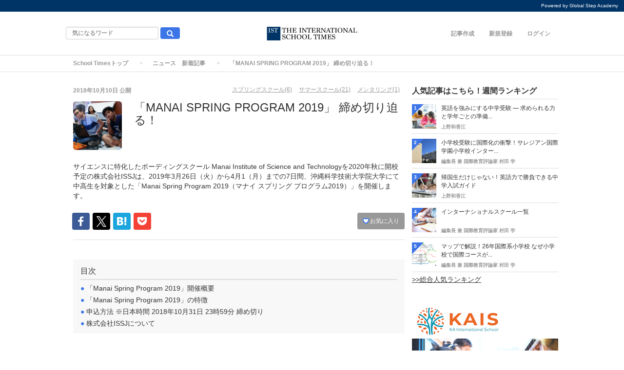

--- FILE ---
content_type: text/html; charset=utf-8
request_url: http://istimes.net/articles/1131
body_size: 15756
content:
<!DOCTYPE html>
<html class="scroll_anim">
<head>
  <meta charset="utf-8">
  
  <title>「MANAI SPRING PROGRAM 2019」 締め切り迫る！ | By インターナショナルスクールタイムズ </title>
  <meta name="description" content="サイエンスに特化したボーディングスクール Manai Institute of Science and Technologyを2020年秋に開校予定の株式会社ISSJは、2019年3月26日（火）から4月1（月）までの7日間、沖縄科学技術大学院大学にて中高生を対象とした「Manai Spring Program 2019（マナイ スプリング プログラム2019）」を開催します。">
  <link rel="amphtml" href="http://istimes.net/articles/1131/amp">
<script type="application/ld+json">
{
  "@context": "https://schema.org",
  "@type": "Article",
  "mainEntityOfPage":{
  "@type":"WebPage",
  "@id":"http://istimes.net/articles/1131"
  },
  "headline": "「MANAI SPRING PROGRAM 2019」 締め切り迫る！ | By インターナショナルスクールタイムズ ",
  "image": {
    "@type": "ImageObject",
    "url": "http://istimes.net/uploads/article/image/1131/Workshop.jpg",
    "width": 696,
    "height": 696
  },
  "datePublished": "2018/10/10 14:39",
  "dateModified": "2018/11/22 13:36",
   "publisher": {
    "@type": "Organization",
    "name": "School Times",
    "logo": {
      "@type": "ImageObject",
      "url": "http://istimes.net/uploads/app_setting/image/1/2b0cf196-f98a-4509-a4de-6f23a798b62f.png",
      "width": 600,
      "height": 60
    }
  },
  "description": "サイエンスに特化したボーディングスクール Manai Institute of Science and Technologyを2020年秋に開校予定の株式会社ISSJは、2019年3月26日（火）から4月1（月）までの7日間、沖縄科学技術大学院大学にて中高生を対象とした「Manai Spring Program 2019（マナイ スプリング プログラム2019）」を開催します。"
}
</script>



<meta property="og:locale" content="ja_JP">
  <meta property="og:title" content="「MANAI SPRING PROGRAM 2019」 締め切り迫る！ | By インターナショナルスクールタイムズ ">

  <meta property="og:type" content="article">

  <meta property="og:url" content="http://istimes.net/articles/1131">

<meta property="og:description" content="サイエンスに特化したボーディングスクール Manai Institute of Science and Technologyを2020年秋に開校予定の株式会社ISSJは、2019年3月26日（火）から4月1（月）までの7日間、沖縄科学技術大学院大学にて中高生を対象とした「Manai Spring Program 2019（マナイ スプリング プログラム2019）」を開催します。">
<meta property="og:site_name" content="インターナショナルスクールタイムズは、インターナショナルスクールとプリスクール、国際バカロレアなど国際教育のポータルサイト">
  <meta property="og:image" content="http://istimes.net/uploads/article/image/1131/Workshop.jpg">

<meta name="twitter:site" content="@istimesnet">
<meta name="twitter:card" content="summary_large_image">
<meta name="twitter:title" content="「MANAI SPRING PROGRAM 2019」 締め切り迫る！ | By インターナショナルスクールタイムズ ">
<meta name="twitter:creator" content="@istimesnet">
<meta name="twitter:image:src" content="http://istimes.net/uploads/article/image/1131/Workshop.jpg">
<meta name="twitter:domain" content="istimes.net">


    <meta name="viewport" content="width=device-width, initial-scale=1, maximum-scale=1, user-scalable=no">





        <link rel="stylesheet" media="screen" href="/assets/pc_article_first-0d50d778d264986602ba4f26d98dc3ef49d8a276f77a3d9547a69d07e39e0f22.css" />

        <script src="/assets/pc_article_first-57539965985b186d0f5d0b08ebee81a4aca60f5c52c7d6737dcb8701ce4c5a99.js"></script>
        <script src="/assets/pc_article_second-397539c7b0c96ac966272db0297e01548bec3d6a91ed735af4b8cf90754b542d.js" defer="defer"></script>

        <link rel="stylesheet" media="print" href="/assets/pc_article_third-3708a81adcee1c2986bf6aa0ef3d761705df7cd4a7a684ffe84b1e7e07760e66.css" onload="this.media=&#39;all&#39;" />

        <script>
            (function() {

                var lastCss = document.createElement('link');
                lastCss.href = '/assets/pc_article_second-3e8a6c8abd9db5c1903544382647f864a2237dd462d4c0c128aec50871ff7d40.css';
                lastCss.rel = 'stylesheet';
                lastCss.type = 'text/css';
                document.getElementsByTagName('head')[0].appendChild(lastCss);

                var lastJs = document.createElement('script');
                lastJs.src = '/assets/pc_article_third-5b6fc0fe442825c9f1c91b6a3378db95bbe6a28a8973732a960e3f06818a09d8.js';
                document.getElementsByTagName('head')[0].appendChild(lastJs);
            })();
        </script>

        <script src="/assets/jquery_ujs-afc1cd75393dc2950c15d22c392013507efe715069ba950515d7901faa5db3ad.js"></script>

  <meta name="csrf-param" content="authenticity_token" />
<meta name="csrf-token" content="2DYT1ZYm9veUFQkhUmkDjz9+4GPgKUjb4NukkO8Z3U9y9ZkrULFMHVlLuhCTpDz8xMlB7aPmktDpo2GkmRMEaA==" />



  <link rel="shortcut icon" type="image/x-icon" href="/uploads/app_setting/favicon/1/f5dcfd25-a34c-4abb-860d-ff5219cd4a69.png" />
    <link rel="apple-touch-icon" type="image/png" href="/uploads/app_setting/touch_icon/1/abc95402-884f-4830-b25d-e4074deb6585.png" />

  <link rel="stylesheet" media="screen" href="/styles/index.css" />

    <!-- Google tag (gtag.js) -->
<script async src="https://www.googletagmanager.com/gtag/js?id=G-GJ4PWYMN0J"></script>
<script>
  window.dataLayer = window.dataLayer || [];
  function gtag(){dataLayer.push(arguments);}
  gtag('js', new Date());

  gtag('config', 'G-GJ4PWYMN0J');
</script>

      <!-- Global site tag (gtag.js) - Google Analytics CREAM -->
      <script async src="https://www.googletagmanager.com/gtag/js?id=G-GJ4PWYMN0J"></script>
      <script>
          window.dataLayer = window.dataLayer || [];
          function gtag(){dataLayer.push(arguments);}
          gtag('js', new Date());
          gtag('config', 'G-GJ4PWYMN0J');
      </script>

      
      

</head>

<body class="no-pickups " id="wrapper">
      <!-- Static navbar -->
  <div class="widget">
  <div style="background-color:#003366; text-align: right; color: white; padding: 5px 0; font-size: 10px">Powered by Global Step Academy  &nbsp; &nbsp;</div>
</div>
<nav class="navbar" daa-div="navbar-fixed-top">
  <div class="container">
    <div class="row">
      <div class="col-xs-4 left-position">
        <form class="navbar-form search-article-form keyword-text-form" role="search" id="article_search" action="/articles/search" accept-charset="UTF-8" method="get"><input name="utf8" type="hidden" value="&#x2713;" />
      
          <div class="form-group">
            <input class="form-control search_placeholder" placeholder="気になるワード" type="search" name="q[title_cont]" id="q_title_cont" />
             <button name="button" type="submit" class="btn btn-default btn-color search-btn">
             <span class="glyphicon glyphicon-search glass"></span>
</button>          </div>
         
</form>      </div>
	
      <div class="col-xs-4 center-position">
        <div class="logo-image-div">
          
          <a href="http://istimes.net/"><img class="logo-img logo-image-image comm" alt="School Times" width="198px" height="68" loading="lazy" src="/uploads/app_setting/logo/1/f99c3db6-fd19-4ce9-b65f-d6e4244e4bb0.png" /></a>
        </div>
      </div>
      <div class="col-xs-4 right-position navbar-info">
         <div id="navbar" class="navbar-collapse collapse">
          <ul class="nav navbar-nav navbar-right">
  <li class="create_text"><a class="dispTblCell header-cell" href="/articles/add">記事作成</a></li>
  <li class="" style="float: right;"><a class="dispTblCell header-cell" href="/users/sign_in">ログイン</a>
  </li>
  <li class=""><a class="dispTblCell header-cell" href="/users/sign_up">新規登録</a></li>
  
</ul>
        </div>
      </div>
    </div>
  </div>
</nav>


  
      <script type="application/ld+json">
  {
    "@context": "https://schema.org",
    "@type": "BreadcrumbList",
    "itemListElement":
    [
    {
      "@type": "ListItem",
      "position": 1,
      "item":
      {
        "@id": "http://istimes.net/",
        "name": "School Timesトップ"
      }
    },
          {
          "@type": "ListItem",
          "position": 2,
          "item":
          {
            "@id": "http://istimes.net/News",
            "name": "ニュース　新着記事"
            }
          },
    {
      "@type": "ListItem",
      "position": 3,
      "item":
      {
          "@id": "http://istimes.net/articles/1131" ,
          "name": "「MANAI SPRING PROGRAM 2019」 締め切り迫る！"
      }
    }
    ]
  }
</script>
  
	<div class="breadcrumb-area">
		<ol class="breadcrumb">
		<li><a href="/">School Timesトップ</a></li>
				<li><a href="/News">ニュース　新着記事</a></li>
		<li class="active">「MANAI SPRING PROGRAM 2019」 締め切り迫る！</li>
		</ol>
	</div>

  <div class="container contents padding_header" id="">
    <div class="maskblack">
  
    </div>
   <p id="notice" style="display:none"></p>
   <div class="main-area article-area">
  <div class="article">

    
<div class="ad-widget">
	
</div>
  <div class="media header">

  <div class="article_info">
    <p class="author">
      <span>
       2018年10月10日
      </span>
        公開
    </p>
    <p class="main-keywords">
        <a href="/keyword/442">
          <span>スプリングスクール(6)</span>
</a>        <a href="/keyword/370">
          <span>サマースクール(21)</span>
</a>        <a href="/keyword/763">
          <span>メンタリング(1)</span>
</a>    </p>
  </div>
    <div class="media-left article-thumbnail">
        <img class="img-rounded" alt="「MANAI SPRING PROGRAM 2019」 締め切り迫る！" loading="lazy" src="/uploads/article/image/1131/card_Workshop.jpg" />
    </div>

  <div class="media-body">
    <h1 class="media-heading page_title">「MANAI SPRING PROGRAM 2019」 締め切り迫る！</h1>
  </div>
  <p class="description">サイエンスに特化したボーディングスクール Manai Institute of Science and Technologyを2020年秋に開校予定の株式会社ISSJは、2019年3月26日（火）から4月1（月）までの7日間、沖縄科学技術大学院大学にて中高生を対象とした「Manai Spring Program 2019（マナイ スプリング プログラム2019）」を開催します。</p>
</div>
      <div class="favor-button pull-right">
        <a class="btn btn-xs btn-color add-favor" href="/users/sign_in">
          <span class="glyphicon glyphicon-heart"></span>
          お気に入り
</a>    </div>

  <div class="social social_btn_area clearfix">

  <!-- Facebook -->
    <a data-label="facebook-share" 
       href="http://www.facebook.com/sharer.php?u=http://istimes.net/articles/1131&t=%E3%80%8CMANAI%20SPRING%20PROGRAM%202019%E3%80%8D%20%E7%B7%A0%E3%82%81%E5%88%87%E3%82%8A%E8%BF%AB%E3%82%8B%EF%BC%81" 
       class="social-btn" 
       rel="nofollow"
       target="_blank" rel="noopener" class="wmax">
       <div class="sns-icn facebook-bg">
        <img width="35" height="35" loading="lazy" src="/assets/contents_share1_mobile_facebook2-6026356f0fd7442078df7813ed27b1ecbe94d27b46d30aab72e78de0e7f50e62.png" alt="Contents share1 mobile facebook2" />
       </div>
    </a>

    <!-- Twitter -->
    <a href="http://twitter.com/intent/tweet?text=%E3%80%8CMANAI%20SPRING%20PROGRAM%202019%E3%80%8D%20%E7%B7%A0%E3%82%81%E5%88%87%E3%82%8A%E8%BF%AB%E3%82%8B%EF%BC%81&url=http://istimes.net/articles/1131"
       data-lang="en"
       data-url="http://istimes.net/articles/1131"
       data-text="「MANAI SPRING PROGRAM 2019」 締め切り迫る！"
       class="social-btn"
       target="_blank" rel="nofollow noopener" class="wmax">
      <div class="sns-icn twitter-bg">
        <img width="35" height="35" loading="lazy" src="/assets/contents_share0_mobile_xcom2-ccc884a2317aed2d66ada1078b7f7afdab487c357c0fe49c6f44680b46a76372.png" alt="Contents share0 mobile xcom2" />
      </div>
    </a>

    <!-- Hatena -->
    <a href="http://b.hatena.ne.jp/entry/http://istimes.net/articles/1131" 
      data-hatena-bookmark-layout="standard"
      data-hatena-bookmark-lang="ja" 
      class="social-btn"
      target="_blank" rel="nofollow noopener"
      title="このエントリーをはてなブックマークに追加">
      <div class="sns-icn hatena-bg">
        <img width="35" height="35" loading="lazy" src="/assets/contents_share1_mobile_hatena2-039f1e44b91b0e8aa9cceb94e7b8f0f028f9f0d5ad5212ca168e3346c7bb9551.png" alt="Contents share1 mobile hatena2" />
      </div>
    </a>

    <!-- Pocket -->
    <a href="http://getpocket.com/edit?url=http://istimes.net/articles/1131&%E3%80%8CMANAI%20SPRING%20PROGRAM%202019%E3%80%8D%20%E7%B7%A0%E3%82%81%E5%88%87%E3%82%8A%E8%BF%AB%E3%82%8B%EF%BC%81" onclick="window.open(this.href, 'PCwindow', 'width=550, height=350, menubar=no, toolbar=no, scrollbars=yes'); return false;" rel="nofollow">
    <div class="sns-icn pocket-bg">
        <img width="35" height="35" loading="lazy" src="/assets/contents_share1_mobile_pocket2-7e0cfd58f985c3e4309168b8f5e275b909875478e8f4f9c9cf72ef619fd12775.png" alt="Contents share1 mobile pocket2" />
    </div>
    </a>
</div>
  <div class="ad-widget">
	
</div>
<hr>

          <!-- 目次スペース -->
			<div class="header_outline">
		<h2>目次</h2>
					<div class="header_outline_area">
													<a href="#outline7" class="scroll_move">
							<span class="site-color">●</span><span>&nbsp;「Manai Spring Program 2019」開催概要</span>
						</a>
					</div>
					<div class="header_outline_area">
													<a href="#outline10" class="scroll_move">
							<span class="site-color">●</span><span>&nbsp;「Manai Spring Program 2019」の特徴</span>
						</a>
					</div>
					<div class="header_outline_area">
													<a href="#outline13" class="scroll_move">
							<span class="site-color">●</span><span>&nbsp;申込方法 ※日本時間 2018年10月31日 23時59分 締め切り</span>
						</a>
					</div>
					<div class="header_outline_area">
													<a href="#outline15" class="scroll_move">
							<span class="site-color">●</span><span>&nbsp;株式会社ISSJについて</span>
						</a>
					</div>
	</div>

<div class="widget">
  
</div>



	<!-- 目次スペース end -->
		<div id="article-contents">
				<div class="article-content youtube">
	<iframe src="https://www.youtube.com/embed/y813OWWf5WA"  
		width="560" height="315" frameborder="0" allowfullscreen>
	</iframe>
</div>
				<div class="article-content text">
	<p class="content_ln">学校設立の準備と生徒の自発性・積極性を促す授業スタイルの確立を目的に2015年夏に始まった本プログラム（旧名ISSJ Summer School）は、2015年夏、2016年夏、2017年夏、2018年春・夏とこれまで5回の開催で、日本をはじめフィリピン、ベトナム、シンガポール、インドネシアなど世界20カ国から151名の中高生が参加しました。</p>
</div>

				
  <div class="article-content image">
  	<div class="image_area img-cont ">



        <img class="article_image" width="680" height="400" loading="lazy" src="/uploads/content/image/18573/Workshop.jpg" />


  	</div>

        <div class="image_text">
          <p class="content_ln"></p>
        </div>

      

  </div>
				<div class="article-content text">
	<p class="content_ln">これまで開催してきたプログラムでは、国内外の第一線で活躍する研究者の授業を受け、自発的かつ積極的に実習に取り組み、本格的な授業やワークショップに加え、毎日深夜までグループディスカッションを重ね最終日のプレゼンテーションに臨みました。</p>
</div>

				
  <div class="article-content image">
  	<div class="image_area img-cont ">



        <img class="article_image" width="680" height="400" loading="lazy" src="/uploads/content/image/18555/ResearchProject.jpg" />


  	</div>

        <div class="image_text">
          <p class="content_ln"></p>
        </div>

      

  </div>
				<div class="article-content text">
	<p class="content_ln">「Manai Spring Program 2019」は、Manai（ISSJ）プログラムの特徴でもあるサイエンスプロジェクトワーク中心の濃密な1週間です。<br>サイエンスという人類の共通言語を用いて討議、時には衝突しながらも問題事を粘り強く解きほぐし、自らの研究を真摯な姿勢で他者に伝えるというプロセスを濃密な時間の中経験することが可能です。<br>今回から始める新たな取り組みとしては、プログラム開始3ヶ月前の2018年12月より、オンライングループで事前リサーチワークや中間報告を行います。プログラム開始の前段階からチームワークの素地醸成や、多くの気づき・学びの機会を提供します。</p>
</div>

				
  <div class="article-content image">
  	<div class="image_area img-cont ">



        <img class="article_image" width="680" height="400" loading="lazy" src="/uploads/content/image/18572/Studentvoice.jpg" />


  	</div>

        <div class="image_text">
          <p class="content_ln"></p>
        </div>

      

  </div>
				<div class="article-content header ">
			<h2 class="section content_ln header_ln header2_ln" id="outline7">
	    		
	    		「Manai Spring Program 2019」開催概要<span class="f-right"></span>
	    	</h2>
</div>
				
  <div class="article-content image">
  	<div class="image_area img-cont ">



        <img class="article_image" width="680" height="400" loading="lazy" src="/uploads/content/image/18556/OnlineResearch.jpg" />


  	</div>

        <div class="image_text">
          <p class="content_ln"></p>
        </div>

      

  </div>
				<div class="article-content text">
	<p class="content_ln"><br>名　　称：　Manai Spring Program 2019（マナイ スプリング プログラム2019）<br>対象年齢：　12〜17歳の中学生・高校生　※2019年4月1日時点<br>開催期間：　2019年3月26日（火）〜4月1（月）の7日間<br>場　　所：　沖縄科学技術大学院大学（OIST）<br>宿泊場所：　OISTシーサイドハウス<br>期　　間：　7日間<br>参 加 費：　 23万円（税込）※宿泊費、食費、損害保険が含まれます<br>URL：　　 　<a href="http://science-school.org/jp/2019-spring-program">http://science-school.org/jp/2019-spring-program</a><br></p>
</div>

				<div class="article-content header ">
			<h2 class="section content_ln header_ln header2_ln" id="outline10">
	    		
	    		「Manai Spring Program 2019」の特徴<span class="f-right"></span>
	    	</h2>
</div>
				
  <div class="article-content image">
  	<div class="image_area img-cont ">



        <img class="article_image" width="680" height="400" loading="lazy" src="/uploads/content/image/18557/Student-Life.jpg" />


  	</div>

        <div class="image_text">
          <p class="content_ln"></p>
        </div>

      

  </div>
				<div class="article-content text">
	<p class="content_ln">①研究計画立案<br>参加者はグループに分かれて研究計画を作成します。研究計画は基本的には 1.背景と目的、2.方法、3.仮説、4.引用文献、の４つから構成されます。<br>Manaiメンターのガイドやアドバイスを受けつつ、参加するワークショップや講義を参考にし、今後、自らの従事したい研究についての計画を実際に企画し、作成します。研究計画の立案が、未来のサイエンティストとして自分と向き合い、興味関心を掘り下げ、社会との接点を考える最初のプロセスとなります。<br><br>②ワークショップ<br>生徒はリサーチプロジェクトと並行してワークショップを受講します。どういった分野に進んでも生きる、また自らの将来の専門分野と他分野との架け橋となるような講義を提供します。<br><br>③共同生活<br>生徒は、大学の近辺の寮で集団生活します。これは、世界中から集まった生徒、参加者同士の時間を共有することで多くの事をお互いから学ぶことが出来る素晴らしい経験になるでしょう。また、彼らはこれからの進路である大学での環境に触れる良い機会となるに違いありません。<br><br>④オンライングループワーク　事前リサーチ<br>現代の研究において国境を超えて違う国にいる研究者同士がオンラインで連絡を取りながら共同研究を進めるということが日常的に行われます。ManaiのSpring Programにおいても参加者が確定した直後（12月初旬）より、興味関心に応じてリサーチグループが作られ、Manaiメンターとともに定期的にオンラインミーティングが行われ、各グループでリサーチワークを開始します。1月末にはオンライン上で中間発表会を行います。3月末に実施のSpring Programは各グループが、集中的に実験を行い、研究をファイナライズする場となります。将来の国際共同研究を体験するとこも本Spring Program の醍醐味です。<br></p>
</div>

				<div class="article-content header ">
			<h2 class="section content_ln header_ln header2_ln" id="outline13">
	    		
	    		申込方法 ※日本時間 2018年10月31日 23時59分 締め切り<span class="f-right"></span>
	    	</h2>
</div>
				<div class="article-content text">
	<p class="content_ln">①オンライン申し込み＆エッセイの送付　※日本時間2018年10月31日 23時59分 締め切り<br><br>募集ページ（<a href="http://science-school.org/jp/2019-spring-program%EF%BC%89%E3%81%AE%E3%80%8CAPPLY%E3%80%8D%E3%83%9C%E3%82%BF%E3%83%B3%E3%81%8B%E3%82%89%E7%94%B3%E3%81%97%E8%BE%BC%E3%81%BF%EF%BC%88%E8%8B%B1%E8%AA%9E%E8%A1%A8%E8%A8%98">http://science-school.org/jp/2019-spring-program）の「APPLY」ボタンから申し込み（英語表記</a>）<br><br>②オンライン面接<br>③結果の通知　※2018年11月30日までに参加可否に関し通知<br>④参加の合意書、振込情報の送付<br><br>奨学金制度：書類および面接の結果が極めて優秀と認められた生徒若干名に対し上記参加費の免除を行います。（航空券・会場移動の交通機関の旅費は免除となりません）<br></p>
</div>

				<div class="article-content header ">
			<h2 class="section content_ln header_ln header2_ln" id="outline15">
	    		
	    		株式会社ISSJについて<span class="f-right"></span>
	    	</h2>
</div>
				
  <div class="article-content image">
  	<div class="image_area img-cont ">



        <img class="article_image" width="680" height="400" loading="lazy" src="/uploads/content/image/18574/Manai_logo____.jpg" />


  	</div>

        <div class="image_text">
          <p class="content_ln"></p>
        </div>

      

  </div>
				<div class="article-content text">
	<p class="content_ln">「科学技術を武器に世界の課題を解決し、新たな世界を創造する変革者 ( Innovator ) を輩出する」をコンセプトに、サイエンスに特化したボーディングスクール Manai Institute of Science and Technologyの2020年秋開校に向け様々な取り組みを行っています。<br>オンラインメンタリングによるグループリサーチプロジェクト「Swing-By」の提供、2018年10月には、東京都中野区に中高生が自由に研究できる場所「Manai Nakano Lab」をオープン。<br>「人類共通の言語であるサイエンスを武器に世界中で夢をカタチにし、課題を解決する」そんな人物を多く輩出することを目指しています。</p>
</div>

		</div>
			<script type="text/javascript">
				console.log("index");
				$($("[id^=item-]").get().reverse()).each(function(index, element){
					// console.log(index);
					var data_id = $(this).attr("itemdata-id");
					// console.log(data_id);
					$("#circle_"+data_id).text(index+1);
			    });
			</script>

  <div class="widget">
  
</div>



<div class="ad-widget">
	<a href="https://www.kokusaba.com/home-j?utm_source=media&utm_medium=ist_ja&utm_campaign=ist_website&utm_term=2025_dec&utm_content=kokusaba_home"><img src="https://istimes.net/uploads/image_manager/image/258/387cd3d6-5fad-492c-9f18-48712db9965b.png" alt=“国際家庭教師サービス、国際サバイバル。今すぐ無料体験！”></a>
</div>

      <p class="social-font">いいね！と思ったらシェア！</p>
<div class="social social_btn_area clearfix">
    <!-- Facebook -->
      <a data-label="facebook-share" 
         href="http://www.facebook.com/sharer.php?u=http://istimes.net/articles/1131&t=%E3%80%8CMANAI%20SPRING%20PROGRAM%202019%E3%80%8D%20%E7%B7%A0%E3%82%81%E5%88%87%E3%82%8A%E8%BF%AB%E3%82%8B%EF%BC%81" 
         class="social-btn" 
         rel="nofollow"
         target="_blank" rel="noopener" class="wmax">
         <div class="sns-icn facebook-bg">
          <img width="35" height="35" loading="lazy" src="/assets/contents_share1_mobile_facebook2-6026356f0fd7442078df7813ed27b1ecbe94d27b46d30aab72e78de0e7f50e62.png" alt="Contents share1 mobile facebook2" />
         </div>
      </a>

    <!-- Twitter -->
      <a href="http://twitter.com/intent/tweet?text=%E3%80%8CMANAI%20SPRING%20PROGRAM%202019%E3%80%8D%20%E7%B7%A0%E3%82%81%E5%88%87%E3%82%8A%E8%BF%AB%E3%82%8B%EF%BC%81&url=http://istimes.net/articles/1131"
         data-lang="en"
         data-url="http://istimes.net/articles/1131"
         data-text="「MANAI SPRING PROGRAM 2019」 締め切り迫る！"
         class="social-btn"
         target="_blank" rel="nofollow noopener" class="wmax">
        <div class="sns-icn twitter-bg">
          <img width="35" height="35" loading="lazy" src="/assets/contents_share0_mobile_xcom2-ccc884a2317aed2d66ada1078b7f7afdab487c357c0fe49c6f44680b46a76372.png" alt="Contents share0 mobile xcom2" />
        </div>
      </a>
      
    <!-- Hatena -->
      <a href="http://b.hatena.ne.jp/entry/http://istimes.net/articles/1131" 
        data-hatena-bookmark-layout="standard"
        data-hatena-bookmark-lang="ja" 
        class="social-btn"
        target="_blank" rel="nofollow noopener"
        title="このエントリーをはてなブックマークに追加">
        <div class="sns-icn hatena-bg">
          <img width="35" height="35" loading="lazy" src="/assets/contents_share1_mobile_hatena2-039f1e44b91b0e8aa9cceb94e7b8f0f028f9f0d5ad5212ca168e3346c7bb9551.png" alt="Contents share1 mobile hatena2" />
        </div>
      </a>

    <!-- Pocket -->
      <a href="http://getpocket.com/edit?url=http://istimes.net/articles/1131&%E3%80%8CMANAI%20SPRING%20PROGRAM%202019%E3%80%8D%20%E7%B7%A0%E3%82%81%E5%88%87%E3%82%8A%E8%BF%AB%E3%82%8B%EF%BC%81" onclick="window.open(this.href, 'PCwindow', 'width=550, height=350, menubar=no, toolbar=no, scrollbars=yes'); return false;" rel="nofollow">
        <div class="sns-icn pocket-bg">
            <img width="35" height="35" loading="lazy" src="/assets/contents_share1_mobile_pocket2-7e0cfd58f985c3e4309168b8f5e275b909875478e8f4f9c9cf72ef619fd12775.png" alt="Contents share1 mobile pocket2" />
        </div>
      </a>
</div>   
  <div class="row">
    <div class="col-xs-6">
      <div class="ad-widget">
	
</div>
    </div>
    <div class="col-xs-6">
      <div class="ad-widget">
	
</div>
    </div>
  </div>

  </div>

  

  		<div class="relation_keywords">
			<p class="maTop30 title">関連するキーワード</p>
		    <hr>
		      <a class="btn btn-xs btn-default tag-position maTB4" href="/keyword/442">
		        <span class="tag-name">スプリングスクール</span>
</a>		      <a class="btn btn-xs btn-default tag-position maTB4" href="/keyword/370">
		        <span class="tag-name">サマースクール</span>
</a>		      <a class="btn btn-xs btn-default tag-position maTB4" href="/keyword/763">
		        <span class="tag-name">メンタリング</span>
</a>		</div>


  

  		<div class="relate-area">
			<p class="maTop30 title">関連する投稿</p>
			<hr>
			<div class="block-area  ">
    <div class="article-list" data-href="/articles/1498">
      <div class="media">
        <div class="media-left">
          <a href="/articles/1498"><img class="media-object " alt="4/14（日）20時から 東大博士号ママと考える海外サマースクール～多文化スイッチをONに～" loading="lazy" src="/uploads/article/image/1498/thumb_lg_summerSh.png" /></a>
          
        </div>
        <div class="media-body">
          <p class="title">
            <a href="/articles/1498">4/14（日）20時から 東大博士号ママと考える海外サマースクール～多文化スイッチをONに～</a>
          </p>

          <p class="description">
            子どもの脳の発達や言語習得を専門に東京大学で博士号を取得した「東大博士号ママ」。研究をもとにした知識と経験を生かし、家庭でも二児のママとしてバイリンガル教育を実践する「東大博士号ママ」こと、柴田奈津美さんとサマースクールについて考えるイベントが4/14（日）20時からZoomで開催されます。サマースクール初心者から海外のサマースクールを検討されているご家庭まで幅広くサマースクール活用術です。
          </p>
          

          <div class="footer">
                <span class="author"><a href="/users/1">編集長 兼 国際教育評論家 村田 学</a></span>

                  <span class="published_at">2024/04/09 12:00</span>
          </div>
        </div>

        
      </div>
    </div>
    
    <hr>
    <div class="article-list" data-href="/articles/1459">
      <div class="media">
        <div class="media-left">
          <a href="/articles/1459"><img class="media-object " alt="【サマー】中学生対象！インターナショナルスクールのSTEAMサマープログラム" loading="lazy" src="/uploads/article/image/1459/thumb_lg_Secondary_Summer_School_2023_WEB_v1.jpg" /></a>
          
        </div>
        <div class="media-body">
          <p class="title">
            <a href="/articles/1459">【サマー】中学生対象！インターナショナルスクールのSTEAMサマープログラム</a>
          </p>

          <p class="description">
            東京と神奈川に7校を展開する人気のSTEAMインターナショナルスクール、ローラスインターナショナルスクールオブサイエンス。毎年すぐに定員に達する人気のサマーイベント、サマーキャンプ（1歳半～幼稚園生対象）、サマースクール（小学生対象）に加えて、今年は新たに中学生向けのサマープログラムを開講します！
          </p>
          

          <div class="footer">
                <span class="author"><a href="/users/167">Tomohiro L</a></span>

                  <span class="published_at">2023/06/27 15:36</span>
          </div>
        </div>

        
      </div>
    </div>
    
    <hr>
    <div class="article-list" data-href="/articles/1458">
      <div class="media">
        <div class="media-left">
          <a href="/articles/1458"><img class="media-object " alt="【サマー】都内でプチ留学！オールイングリッシュのSTEAMサマーキャンプ＆スクール" loading="lazy" src="/uploads/article/image/1458/thumb_lg_summer_school_2023_web_banner_v1.jpg" /></a>
          
        </div>
        <div class="media-body">
          <p class="title">
            <a href="/articles/1458">【サマー】都内でプチ留学！オールイングリッシュのSTEAMサマーキャンプ＆スクール</a>
          </p>

          <p class="description">
            今年4月、港区芝の新校舎に移転したばかりのローラスインターナショナルスクールオブサイエンス。毎年人気のサマーキャンプとサマースクールを今年も開講します。海外に行かなくてもプチ留学体験ができるチャンス！ぜひ参加してみませんか？
          </p>
          

          <div class="footer">
                <span class="author"><a href="/users/167">Tomohiro L</a></span>

                  <span class="published_at">2023/06/20 16:54</span>
          </div>
        </div>

        
      </div>
    </div>
    
    <hr>
    <div class="article-list" data-href="/articles/1381">
      <div class="media">
        <div class="media-left">
          <a href="/articles/1381"><img class="media-object " alt="ハーバード大学のサマースクールを分析！高校生の参加者を募集中！" loading="lazy" src="/uploads/article/image/1381/thumb_lg__W1000-17.png" /></a>
          
        </div>
        <div class="media-body">
          <p class="title">
            <a href="/articles/1381">ハーバード大学のサマースクールを分析！高校生の参加者を募集中！</a>
          </p>

          <p class="description">
            ハーバード大学サマースクールが募集されています。ハーバード大学は、アメリカ最古の大学ですが、サマースクールも151年目。高校生から大学生、社会人向けにサマースクールが開催されています。今回は、高校生向けのハーバード大学サマースクール情報について集めてみました。高校生の方は、ぜひ、パソコンで公式サイトを見てくださいね。
          </p>
          

          <div class="footer">
                <span class="author"><a href="/users/1">編集長 兼 国際教育評論家 村田 学</a></span>

                  <span class="published_at">2022/03/14 13:00</span>
          </div>
        </div>

        
      </div>
    </div>
    
    <hr>
    <div class="article-list" data-href="/articles/1376">
      <div class="media">
        <div class="media-left">
          <a href="/articles/1376"><img class="media-object " alt="Summer School at UWC ISAK Japan" loading="lazy" src="/uploads/article/image/1376/thumb_lg_DJI_0146.JPG" /></a>
          
        </div>
        <div class="media-body">
          <p class="title">
            <a href="/articles/1376">Summer School at UWC ISAK Japan</a>
          </p>

          <p class="description">
            UWC ISAK Japan’s Summer School is an exciting opportunity for middle school students to live and learn together on our beautiful campus in Karuizawa, Japan. Summer School brings together bright, curious, motivated young people (ages 13-14) .
          </p>
          

          <div class="footer">
                <span class="author"><a href="/users/1">編集長 兼 国際教育評論家 村田 学</a></span>

                  <span class="published_at">2022/02/25 15:10</span>
          </div>
        </div>

        
      </div>
    </div>
    
    <hr>
</div>




		</div>

	<div class="ad-widget">
	
</div>

	


  <div class="paSide8">
  
  </div>

      <div class="recent-area">
        <p class="maTop30 title">最新の投稿</p>
        <hr>
        <div class="block-area  ">
    <div class="article-list" data-href="/articles/1647">
      <div class="media">
        <div class="media-left">
          <a href="/articles/1647"><img class="media-object " alt="なぜ入学後に戸惑うのか？ ― インターナショナルスクールにおける学びの文化と親の役割 ―" loading="lazy" src="/uploads/article/image/1647/thumb_lg_iStock-2212674884.jpg" /></a>
          
        </div>
        <div class="media-body">
          <p class="title">
            <a href="/articles/1647">なぜ入学後に戸惑うのか？ ― インターナショナルスクールにおける学びの文化と親の役割 ―</a>
          </p>

          <p class="description">
            インターナショナルスクール入学後、多くの家庭が直面するのは学力ではなく「学び方」や「文化」の違いです。日本の学校のような細かな構造化がない環境で、子どもは課題の意図を読み取り、自分で始め、助けを求める力を同時に求められます。宿題が進まないのは能力不足ではありません。「できない理由」を時間帯・教科・環境から分析し、一つずつ障壁を取り除くことが重要です。親の役割は完璧に支えることではなく、構造を理解し、学校と日常的に情報共有し、助けを求める姿勢を示すこと。本当の適応には1年以上かかるのが一般的です。このプロセスを知ることで、親の不安は大きく減ります。　これらについて深掘りしていきます。
          </p>
          

          <div class="footer">
                <span class="author"><a href="/users/1630">二宮彩</a></span>

                  <span class="published_at">2026/01/16 12:48</span>
          </div>
        </div>

        
      </div>
    </div>
    
    <hr>
    <div class="article-list" data-href="/articles/1646">
      <div class="media">
        <div class="media-left">
          <a href="/articles/1646"><img class="media-object " alt="【ビジョン 2035】第6の柱：教師の育成と支援" loading="lazy" src="/uploads/article/image/1646/thumb_lg_vision2035.jpg" /></a>
          
        </div>
        <div class="media-body">
          <p class="title">
            <a href="/articles/1646">【ビジョン 2035】第6の柱：教師の育成と支援</a>
          </p>

          <p class="description">
            ビジョン2035の成功は教師の育成と支援にかかっています。従来の文法中心の授業から、教師は「コミュニケーションを促す立場」へと転換する必要があります。生徒が多く話す活動の設計、AIツールやデータの活用、教師自身の英語力向上への支援が不可欠です。一度きりの研修では不十分で、定期的なフォローアップ、相互授業観察、専門学習コミュニティへのアクセスが求められます。また、留学プログラムへの公的支援や国際学校との連携により、教師が自信を持って指導できる環境を整えることが重要です。CEFRや英検に基づく基準を日々の実践に活用し、生徒データを分析して指導を調整する力も必要です。自信と能力を備えた教師への投資が、ビジョン2035を実現する鍵となります
          </p>
          

          <div class="footer">
                <span class="author"><a href="/users/1588">Vision2035 Thinktank</a></span>

                  <span class="published_at">2026/01/09 11:33</span>
          </div>
        </div>

        
      </div>
    </div>
    
    <hr>
    <div class="article-list" data-href="/articles/1644">
      <div class="media">
        <div class="media-left">
          <a href="/articles/1644"><img class="media-object " alt="英語を強みにする中学受験 ― 求められる力と学年ごとの準備設計" loading="lazy" src="/uploads/article/image/1644/thumb_lg_iStock-2193796194.jpg" /></a>
          
        </div>
        <div class="media-body">
          <p class="title">
            <a href="/articles/1644">英語を強みにする中学受験 ― 求められる力と学年ごとの準備設計</a>
          </p>

          <p class="description">
            英語を強みにした中学受験が広がる一方、難関校が求める力は資格試験では測れません。渋渋・渋幕・広尾学園などでは英検1級でも不合格になることがあります。アカデミックな文章を読み解き、論理的に書き、深い思考を示す総合力が問われるためです。こうした力は短期間では身につきません。中学年では内容理解しながら読む経験を積み、学習語彙に触れることが重要です。高学年では英語で学ぶ場面を増やし、5年生で要点をまとめる力、6年生で実践的対策へと段階的に進みます。

学年ごとの役割を理解し、適切なタイミングで準備を重ねることが受験突破とその先の学びにつながります。
          </p>
          

          <div class="footer">
                <span class="author"><a href="/users/1590">上野和香江</a></span>

                  <span class="published_at">2025/12/29 00:00</span>
          </div>
        </div>

        
      </div>
    </div>
    
    <hr>
    <div class="article-list" data-href="/articles/1643">
      <div class="media">
        <div class="media-left">
          <a href="/articles/1643"><img class="media-object " alt="KAISにおける「ビジブル・ラーニングについて」  KAISで実践される、研究に基づいた指導とは" loading="lazy" src="/uploads/article/image/1643/thumb_lg__25-001_-img01.jpg" /></a>
          
        </div>
        <div class="media-body">
          <p class="title">
            <a href="/articles/1643">KAISにおける「ビジブル・ラーニングについて」  KAISで実践される、研究に基づいた指導とは</a>
          </p>

          <p class="description">
            学校選びで最も大切なのは「この学校で子どもは本当に学んでいるのか」という問いです。KAインターナショナルスクールは、世界最大規模の教育研究に基づく「ビジブル・ラーニング」を実践し、日本初の認定校となりました。このアプローチでは、子どもたちが「何を学び、なぜ大切か」を常に理解し、基礎から応用へと段階的に成長します。教師は「この教え方は機能しているか」と問い続け、効果的なフィードバックで子どもの成長を加速させます。目標が明確で成長が見える環境では、子どもたちは受け身ではなく主体的な学習者へと変わります。本記事では研究に裏付けられたKAISの教育実践を具体的にご紹介します。
          </p>
          

          <div class="footer">
                <span class="author"><a href="/users/1597">ジャスティン・ベチューン</a></span>

                  <span class="published_at">2025/12/26 00:00</span>
          </div>
        </div>

        
      </div>
    </div>
    
    <hr>
    <div class="article-list" data-href="/articles/1641">
      <div class="media">
        <div class="media-left">
          <a href="/articles/1641"><img class="media-object " alt="【ビジョン 2035】第5の柱: 英語にふれる機会を増やす" loading="lazy" src="/uploads/article/image/1641/thumb_lg_slack-imgs.jpg" /></a>
          
        </div>
        <div class="media-body">
          <p class="title">
            <a href="/articles/1641">【ビジョン 2035】第5の柱: 英語にふれる機会を増やす</a>
          </p>

          <p class="description">
            英語力向上には週1回の授業だけでは不十分です。2023年の研究で、わずかな量でも毎日英語に触れることが不定期な学習より効果的であることが証明されています。学校では英語の校内放送やサイン掲示、イングリッシュデーなど日常に英語を組み込み、プロジェクト学習や選択授業を英語で実施することで「受け身」から「能動的」な学習者へ変わります。家庭でも英語番組の視聴や音楽を流すなど、継続的な環境づくりが重要です。英語を試験のためではなく、日々の生活で役立つ道具として実感できる環境が、子どもたちの真の英語力を育みます。本記事では具体的な実践方法を紹介します。
          </p>
          

          <div class="footer">
                <span class="author"><a href="/users/1588">Vision2035 Thinktank</a></span>

                  <span class="published_at">2025/12/20 09:45</span>
          </div>
        </div>

        
      </div>
    </div>
    
    <hr>
</div>




    </div>
  
<div class="ad-widget">
	
</div>

  
</div>

<div class="right-area">
    



    <div class="sidemenu ranking">
    <h4 class="title ranking-anchor-2">人気記事はこちら！週間ランキング</h4>
    <hr>
        <div class="media ranking-list" data-href="/articles/1644">
          <span class="circle">1</span>
          <div class="media-left">
            <a href="/articles/1644"><img class="media-object " alt="英語を強みにする中学受験 ― 求められる力と学年ごとの準備設計" loading="lazy" src="/uploads/article/image/1644/thumb_lg_iStock-2193796194.jpg" /></a>
            
          </div>
          <div class="media-body">
            <p><a class="title" href="/articles/1644">英語を強みにする中学受験 ― 求められる力と学年ごとの準備...</a></p>
            <p>
              <a class="author" href="/users/1590">上野和香江</a>
            </p>
          </div>
        </div>
        <div class="media ranking-list" data-href="/articles/1639">
          <span class="circle">2</span>
          <div class="media-left">
            <a href="/articles/1639"><img class="media-object " alt="小学校受験に国際化の衝撃！サレジアン国際学園小学校インターナショナルクラス受験レポ" loading="lazy" src="/uploads/article/image/1639/thumb_lg_IMG_2374.jpeg" /></a>
            
          </div>
          <div class="media-body">
            <p><a class="title" href="/articles/1639">小学校受験に国際化の衝撃！サレジアン国際学園小学校インター...</a></p>
            <p>
              <a class="author" href="/users/1">編集長 兼 国際教育評論家 村田 学</a>
            </p>
          </div>
        </div>
        <div class="media ranking-list" data-href="/articles/1619">
          <span class="circle">3</span>
          <div class="media-left">
            <a href="/articles/1619"><img class="media-object " alt="帰国生だけじゃない！英語力で勝負できる中学入試ガイド" loading="lazy" src="/uploads/article/image/1619/thumb_lg_iStock-1011590346.jpg" /></a>
            
          </div>
          <div class="media-body">
            <p><a class="title" href="/articles/1619">帰国生だけじゃない！英語力で勝負できる中学入試ガイド</a></p>
            <p>
              <a class="author" href="/users/1590">上野和香江</a>
            </p>
          </div>
        </div>
        <div class="media ranking-list" data-href="/articles/751">
          <span class="circle">4</span>
          <div class="media-left">
            <a href="/articles/751"><img class="media-object " alt="インターナショナルスクール一覧" loading="lazy" src="/uploads/article/image/751/thumb_lg_student-849825_1280.jpg" /></a>
            
          </div>
          <div class="media-body">
            <p><a class="title" href="/articles/751">インターナショナルスクール一覧</a></p>
            <p>
              <a class="author" href="/users/1">編集長 兼 国際教育評論家 村田 学</a>
            </p>
          </div>
        </div>
        <div class="media ranking-list" data-href="/articles/1568">
          <span class="circle">5</span>
          <div class="media-left">
            <a href="/articles/1568"><img class="media-object " alt="マップで解説！26年国際系小学校 なぜ小学校で国際コースが人気になってきたのか？" loading="lazy" src="/uploads/article/image/1568/thumb_lg_IST______2_.png" /></a>
            
          </div>
          <div class="media-body">
            <p><a class="title" href="/articles/1568">マップで解説！26年国際系小学校 なぜ小学校で国際コースが...</a></p>
            <p>
              <a class="author" href="/users/1">編集長 兼 国際教育評論家 村田 学</a>
            </p>
          </div>
        </div>
    <a class="all-ranking-link" href="/articles/ranking">&gt;&gt;総合人気ランキング</a>
  </div>

<div class="sidemenu ad">
  <a href="https://kainternationalschool.com/ja/?utm_source=media&utm_medium=ist_ja&utm_campaign=ist_website&utm_term=2025_dec&utm_content=20251211"><img src="https://istimes.net/uploads/image_manager/image/259/d1606ac2-e2c6-45cf-94f7-be48686a4f5f.png" alt=“生徒募集！KAインターナショナルスクール”></a>
</div>


  <div class="recommends-area articles">
    <h4 class="title">インター入門</h4>
    <hr>
            <div class="recommends-list">
              <div class="media ranking-list"  style="border: none;" data-href="/articles/857">
                <div class="media-left">
                  <a href="/articles/857"><img class="media-object " alt="インターナショナルスクールあるある！インターを知る10物語" loading="lazy" src="/uploads/article/image/857/thumb_lg_crystal-1907339_640.jpg" /></a>
                  
                </div>
                <div class="media-body">
                  <p class="maBottom0"><a class="title" href="/articles/857">インターナショナルスクールあるある！インターを知る10物語...</a></p>
                  <p class="description">
                  </p>
                  <p>
                    <a class="author" href="/users/1">編集長 兼 国際教育評論家 村田 学</a>
                  </p>
                </div>
              </div>
            </div>
        <hr>
            <div class="recommends-list">
              <div class="media ranking-list"  style="border: none;" data-href="/articles/845">
                <div class="media-left">
                  <a href="/articles/845"><img class="media-object " alt="インター受験の成功術〜プリスクールからどうやってインターに合格するか？" loading="lazy" src="/uploads/article/image/845/thumb_lg_kayak-846078_640.jpg" /></a>
                  
                </div>
                <div class="media-body">
                  <p class="maBottom0"><a class="title" href="/articles/845">インター受験の成功術〜プリスクールからどうやってインターに...</a></p>
                  <p class="description">
                  </p>
                  <p>
                    <a class="author" href="/users/1">編集長 兼 国際教育評論家 村田 学</a>
                  </p>
                </div>
              </div>
            </div>
        <hr>
            <div class="recommends-list">
              <div class="media ranking-list"  style="border: none;" data-href="/articles/840">
                <div class="media-left">
                  <a href="/articles/840"><img class="media-object " alt="インターナショナルスクールの先生になるには？" loading="lazy" src="/uploads/article/image/840/thumb_lg_cfistachikawa130.jpg" /></a>
                  
                </div>
                <div class="media-body">
                  <p class="maBottom0"><a class="title" href="/articles/840">インターナショナルスクールの先生になるには？</a></p>
                  <p class="description">
                  </p>
                  <p>
                    <a class="author" href="/users/1">編集長 兼 国際教育評論家 村田 学</a>
                  </p>
                </div>
              </div>
            </div>
        <hr>
            <div class="recommends-list">
              <div class="media ranking-list"  style="border: none;" data-href="/articles/838">
                <div class="media-left">
                  <a href="/articles/838"><img class="media-object " alt="なぜ、インターナショナルスクールは一年中、入学を受け入れるのか？" loading="lazy" src="/uploads/article/image/838/thumb_lg_buffer-1143485_640.jpg" /></a>
                  
                </div>
                <div class="media-body">
                  <p class="maBottom0"><a class="title" href="/articles/838">なぜ、インターナショナルスクールは一年中、入学を受け入れる...</a></p>
                  <p class="description">
                  </p>
                  <p>
                    <a class="author" href="/users/1">編集長 兼 国際教育評論家 村田 学</a>
                  </p>
                </div>
              </div>
            </div>
        <hr>
            <div class="recommends-list">
              <div class="media ranking-list"  style="border: none;" data-href="/articles/805">
                <div class="media-left">
                  <a href="/articles/805"><img class="media-object " alt="インターナショナルスクールの「トリセツ」〜7分30秒で丸わかり〜" loading="lazy" src="/uploads/article/image/805/thumb_lg_write-593333_640.jpg" /></a>
                  
                </div>
                <div class="media-body">
                  <p class="maBottom0"><a class="title" href="/articles/805">インターナショナルスクールの「トリセツ」〜7分30秒で丸わ...</a></p>
                  <p class="description">
                  </p>
                  <p>
                    <a class="author" href="/users/1">編集長 兼 国際教育評論家 村田 学</a>
                  </p>
                </div>
              </div>
            </div>
        <hr>
            <div class="recommends-list">
              <div class="media ranking-list"  style="border: none;" data-href="/articles/804">
                <div class="media-left">
                  <a href="/articles/804"><img class="media-object " alt="インターナショナルスクールから大学に志願資格する4つの方法" loading="lazy" src="/uploads/article/image/804/thumb_lg_graduation-1477769_640.jpg" /></a>
                  
                </div>
                <div class="media-body">
                  <p class="maBottom0"><a class="title" href="/articles/804">インターナショナルスクールから大学に志願資格する4つの方法...</a></p>
                  <p class="description">
                  </p>
                  <p>
                    <a class="author" href="/users/1">編集長 兼 国際教育評論家 村田 学</a>
                  </p>
                </div>
              </div>
            </div>
        <hr>
  </div>

  <div class="sidemenu tags">
  	<p class="title">最近話題のキーワード</p>
    <p class="description">School Timesで話題のキーワード</p>
  	<hr>
        <a class="btn btn-xs btn-default tag-position" href="/keyword/1183">
        <span class="tag-name">中学受験</span>
</a>        <a class="btn btn-xs btn-default tag-position" href="/keyword/1155">
        <span class="tag-name">グローバル入試</span>
</a>        <a class="btn btn-xs btn-default tag-position" href="/keyword/1184">
        <span class="tag-name">英語対策</span>
</a>        <a class="btn btn-xs btn-default tag-position" href="/keyword/1095">
        <span class="tag-name">サレジアン国際学園小学校</span>
</a>        <a class="btn btn-xs btn-default tag-position" href="/keyword/1156">
        <span class="tag-name">英語を活かした中学受験</span>
</a>        <a class="btn btn-xs btn-default tag-position" href="/keyword/362">
        <span class="tag-name">インターナショナルスクール</span>
</a>        <a class="btn btn-xs btn-default tag-position" href="/keyword/1114">
        <span class="tag-name">国際系小学校</span>
</a>        <a class="btn btn-xs btn-default tag-position" href="/keyword/405">
        <span class="tag-name">アオバジャパン・バイリンガルプリスクール</span>
</a>        <a class="btn btn-xs btn-default tag-position" href="/keyword/363">
        <span class="tag-name">国際バカロレア</span>
</a>        <a class="btn btn-xs btn-default tag-position" href="/keyword/454">
        <span class="tag-name">IB</span>
</a>        <a class="btn btn-xs btn-default tag-position" href="/keyword/2">
        <span class="tag-name">東京都</span>
</a>        <a class="btn btn-xs btn-default tag-position" href="/keyword/610">
        <span class="tag-name">港区</span>
</a>        <a class="btn btn-xs btn-default tag-position" href="/keyword/154">
        <span class="tag-name">西町インターナショナルスクール</span>
</a>        <a class="btn btn-xs btn-default tag-position" href="/keyword/707">
        <span class="tag-name">ローラスインターナショナルスクール</span>
</a>        <a class="btn btn-xs btn-default tag-position" href="/keyword/897">
        <span class="tag-name">モンテッソーリスクール東京</span>
</a>        <a class="btn btn-xs btn-default tag-position" href="/keyword/225">
        <span class="tag-name">東京インターナショナルスクール</span>
</a>        <a class="btn btn-xs btn-default tag-position" href="/keyword/1056">
        <span class="tag-name">エプソムカレッジ</span>
</a>        <a class="btn btn-xs btn-default tag-position" href="/keyword/1171">
        <span class="tag-name">エプソムカレッジ東京</span>
</a>        <a class="btn btn-xs btn-default tag-position" href="/keyword/1143">
        <span class="tag-name">エプソム カレッジ マレーシア</span>
</a>  </div>
 

  
  


</div>




  </div>

          <div class="widget">
  
</div>
  <footer>
    <div class="footer-top">
      <div class="footer-list">

          <div class="footer-left footer-site">
            
            <a href="/"><img class="footer-logo" alt="School Times" loading="lazy" src="/uploads/app_setting/logo/1/f99c3db6-fd19-4ce9-b65f-d6e4244e4bb0.png" width="160" height="40" /></a>
          </div>

          <div class="footer-main">
              <div class="colum category-area">


                <p>カテゴリ一覧</p>






                  <ul>
                    <li><a href="/Education">教育・学問</a></li>
                    <li><a href="/Community">コミュニティ</a></li>
                    <li><a href="/english">English</a></li>
                    <li><a href="/News">ニュース　新着記事</a></li>
                    <li><a href="/Special">特集＆インタビュー</a></li>
                    <li><a href="/PreKinder">プリ・キンダー（保育・幼児）</a></li>
                    <li><a href="/School">インターナショナルスクール</a></li>
                  </ul>

                    <ul>
                       <li><a href="/boarding">ボーディングスクール </a></li>
                       <li><a href="/seasonprogram">サマー・アフター・サタデー</a></li>
                       <li><a href="/IB">国際バカロレア</a></li>
                       <li><a href="/Event">イベント</a></li>
                       <li><a href="/Curator">ライター募集！</a></li>
                    </ul>


              </div>
             <div class="colum user_group-area">

              </div>

            
              <div class="colum">
                <p>School Timesについて</p>
                <ul>
                 <li><a href="/articles/newest">記事一覧</a></li>

                  <li><a href="/articles/ranking">人気の記事</a></li>

                  <li><a href="/keywords">キーワード一覧</a></li>





                  <li><a href="/term">利用規約</a></li>

                  <li><a href="/policy">プライバシーポリシー</a></li>

                  <li><a target="_blank" href="http://istimes-net-aboutus.strikingly.com/">運営会社</a></li>


                      <li><a href="/contact">お問い合わせ</a></li>
                </ul>
              </div>
          </div>

          <div class="footer-right footer-info">
            <div class="colum">
                <p>LINK</p>
            	  <!-- <a href="http://www.facebook.com/sharer.php?u=インターナショナルスクールタイムズは、インターナショナルスクールとプリスクール、国際バカロレアなど国際教育のポータルサイト&t=https://istimes.net/articles/newest" -->
            	  <a href="https://www.facebook.com/istimes.net.tips/"

            	  rel="nofollow" target="_blank" rel="noopener"><img class="footer-share-logo" alt="" loading="lazy" src="/assets/pc_footer_share_facebook-8c587c256c0b950a1ba2a046da0c6f73fb043b5a768f43d1619345086edb0933.png" /></a>
                      <!-- <a href="http://twitter.com/share?text=インターナショナルスクールタイムズは、インターナショナルスクールとプリスクール、国際バカロレアなど国際教育のポータルサイト&url=https://istimes.net/articles/newest" -->
            	  <a href="https://twitter.com/istimesnet"
            	  data-lang="en"
            	  data-url="https://istimes.net/articles/newest"
            	  data-text="インターナショナルスクールタイムズは、インターナショナルスクールとプリスクール、国際バカロレアなど国際教育のポータルサイト" target="_blank" rel="noopener"><img class="footer-share-logo" alt="" loading="lazy" src="/assets/pc_footer_share_xcom-d5441aea2283ac424c741b718ca8bc23f77ba13633cbb6c0d704d5b28ab9db48.png" /></a>
            </div>
          </div>
        </div>
      </div>
    <div class="footer-bottom">
      <div class="footer-site footer-list">
        <p class="site-name">インターナショナルスクールタイムズは、インターナショナルスクールとプリスクール、国際バカロレアなど国際教育のポータルサイト</p>
          <p class="copyright">Copyright©2019 The International School Times</p>
      </div>
    </div>
  </footer>


  <div id="twitter-script-element">
    <script>
      !function(d,s,id){var js,fjs=d.getElementsByTagName(s)[0],p=/^http:/.test(d.location)?'http':'https';if(!d.getElementById(id)){js=d.createElement(s);js.id=id;js.src=p+'://platform.twitter.com/widgets.js';fjs.parentNode.insertBefore(js,fjs);}}(document, 'script', 'twitter-wjs');
    </script>
  </div>



    <div id="fb-root"></div>
    <script>(function(d, s, id) {
      var js, fjs = d.getElementsByTagName(s)[0];
      if (d.getElementById(id)) return;
      js = d.createElement(s); js.id = id;
      js.src = 'https://connect.facebook.net/ja_JP/sdk.js#xfbml=1&version=v3.0';
      fjs.parentNode.insertBefore(js, fjs);
    }(document, 'script', 'facebook-jssdk'));
    </script>



    <script src="/assets/minimum_application-8787ed0bbc2278e18dafd871dbdd50c249d14351f104376ae7513dc7d3f8fcf8.js"></script>

    <!-- 2019 Copyright©SODA.inc CREAM version 3.0 -->
</body>
</html>

--- FILE ---
content_type: text/javascript
request_url: http://istimes.net/assets/pc_article_first-57539965985b186d0f5d0b08ebee81a4aca60f5c52c7d6737dcb8701ce4c5a99.js
body_size: 34067
content:
!function(t,e){function i(t){var e=t.length,i=ct.type(t);return ct.isWindow(t)?!1:1===t.nodeType&&e?!0:"array"===i||"function"!==i&&(0===e||"number"==typeof e&&e>0&&e-1 in t)}function n(t){var e=Tt[t]={};return ct.each(t.match(ht)||[],function(t,i){e[i]=!0}),e}function o(t,i,n,o){if(ct.acceptData(t)){var r,s,a=ct.expando,l=t.nodeType,u=l?ct.cache:t,c=l?t[a]:t[a]&&a;if(c&&u[c]&&(o||u[c].data)||n!==e||"string"!=typeof i)return c||(c=l?t[a]=et.pop()||ct.guid++:a),u[c]||(u[c]=l?{}:{toJSON:ct.noop}),("object"==typeof i||"function"==typeof i)&&(o?u[c]=ct.extend(u[c],i):u[c].data=ct.extend(u[c].data,i)),s=u[c],o||(s.data||(s.data={}),s=s.data),n!==e&&(s[ct.camelCase(i)]=n),"string"==typeof i?(r=s[i],null==r&&(r=s[ct.camelCase(i)])):r=s,r}}function r(t,e,i){if(ct.acceptData(t)){var n,o,r=t.nodeType,s=r?ct.cache:t,l=r?t[ct.expando]:ct.expando;if(s[l]){if(e&&(n=i?s[l]:s[l].data)){ct.isArray(e)?e=e.concat(ct.map(e,ct.camelCase)):e in n?e=[e]:(e=ct.camelCase(e),e=e in n?[e]:e.split(" ")),o=e.length;for(;o--;)delete n[e[o]];if(i?!a(n):!ct.isEmptyObject(n))return}(i||(delete s[l].data,a(s[l])))&&(r?ct.cleanData([t],!0):ct.support.deleteExpando||s!=s.window?delete s[l]:s[l]=null)}}}function s(t,i,n){if(n===e&&1===t.nodeType){var o="data-"+i.replace(St,"-$1").toLowerCase();if(n=t.getAttribute(o),"string"==typeof n){try{n="true"===n?!0:"false"===n?!1:"null"===n?null:+n+""===n?+n:Dt.test(n)?ct.parseJSON(n):n}catch(r){}ct.data(t,i,n)}else n=e}return n}function a(t){var e;for(e in t)if(("data"!==e||!ct.isEmptyObject(t[e]))&&"toJSON"!==e)return!1;return!0}function l(){return!0}function u(){return!1}function c(){try{return X.activeElement}catch(t){}}function d(t,e){do t=t[e];while(t&&1!==t.nodeType);return t}function h(t,e,i){if(ct.isFunction(e))return ct.grep(t,function(t,n){return!!e.call(t,n,t)!==i});if(e.nodeType)return ct.grep(t,function(t){return t===e!==i});if("string"==typeof e){if(Wt.test(e))return ct.filter(e,t,i);e=ct.filter(e,t)}return ct.grep(t,function(t){return ct.inArray(t,e)>=0!==i})}function p(t){var e=Ut.split("|"),i=t.createDocumentFragment();if(i.createElement)for(;e.length;)i.createElement(e.pop());return i}function f(t,e){return ct.nodeName(t,"table")&&ct.nodeName(1===e.nodeType?e:e.firstChild,"tr")?t.getElementsByTagName("tbody")[0]||t.appendChild(t.ownerDocument.createElement("tbody")):t}function m(t){return t.type=(null!==ct.find.attr(t,"type"))+"/"+t.type,t}function g(t){var e=oe.exec(t.type);return e?t.type=e[1]:t.removeAttribute("type"),t}function v(t,e){for(var i,n=0;null!=(i=t[n]);n++)ct._data(i,"globalEval",!e||ct._data(e[n],"globalEval"))}function y(t,e){if(1===e.nodeType&&ct.hasData(t)){var i,n,o,r=ct._data(t),s=ct._data(e,r),a=r.events;if(a){delete s.handle,s.events={};for(i in a)for(n=0,o=a[i].length;o>n;n++)ct.event.add(e,i,a[i][n])}s.data&&(s.data=ct.extend({},s.data))}}function b(t,e){var i,n,o;if(1===e.nodeType){if(i=e.nodeName.toLowerCase(),!ct.support.noCloneEvent&&e[ct.expando]){o=ct._data(e);for(n in o.events)ct.removeEvent(e,n,o.handle);e.removeAttribute(ct.expando)}"script"===i&&e.text!==t.text?(m(e).text=t.text,g(e)):"object"===i?(e.parentNode&&(e.outerHTML=t.outerHTML),ct.support.html5Clone&&t.innerHTML&&!ct.trim(e.innerHTML)&&(e.innerHTML=t.innerHTML)):"input"===i&&ee.test(t.type)?(e.defaultChecked=e.checked=t.checked,e.value!==t.value&&(e.value=t.value)):"option"===i?e.defaultSelected=e.selected=t.defaultSelected:("input"===i||"textarea"===i)&&(e.defaultValue=t.defaultValue)}}function x(t,i){var n,o,r=0,s=typeof t.getElementsByTagName!==G?t.getElementsByTagName(i||"*"):typeof t.querySelectorAll!==G?t.querySelectorAll(i||"*"):e;if(!s)for(s=[],n=t.childNodes||t;null!=(o=n[r]);r++)!i||ct.nodeName(o,i)?s.push(o):ct.merge(s,x(o,i));return i===e||i&&ct.nodeName(t,i)?ct.merge([t],s):s}function w(t){ee.test(t.type)&&(t.defaultChecked=t.checked)}function _(t,e){if(e in t)return e;for(var i=e.charAt(0).toUpperCase()+e.slice(1),n=e,o=Ce.length;o--;)if(e=Ce[o]+i,e in t)return e;return n}function k(t,e){return t=e||t,"none"===ct.css(t,"display")||!ct.contains(t.ownerDocument,t)}function C(t,e){for(var i,n,o,r=[],s=0,a=t.length;a>s;s++)n=t[s],n.style&&(r[s]=ct._data(n,"olddisplay"),i=n.style.display,e?(r[s]||"none"!==i||(n.style.display=""),""===n.style.display&&k(n)&&(r[s]=ct._data(n,"olddisplay",E(n.nodeName)))):r[s]||(o=k(n),(i&&"none"!==i||!o)&&ct._data(n,"olddisplay",o?i:ct.css(n,"display"))));for(s=0;a>s;s++)n=t[s],n.style&&(e&&"none"!==n.style.display&&""!==n.style.display||(n.style.display=e?r[s]||"":"none"));return t}function T(t,e,i){var n=ve.exec(e);return n?Math.max(0,n[1]-(i||0))+(n[2]||"px"):e}function D(t,e,i,n,o){for(var r=i===(n?"border":"content")?4:"width"===e?1:0,s=0;4>r;r+=2)"margin"===i&&(s+=ct.css(t,i+ke[r],!0,o)),n?("content"===i&&(s-=ct.css(t,"padding"+ke[r],!0,o)),"margin"!==i&&(s-=ct.css(t,"border"+ke[r]+"Width",!0,o))):(s+=ct.css(t,"padding"+ke[r],!0,o),"padding"!==i&&(s+=ct.css(t,"border"+ke[r]+"Width",!0,o)));return s}function S(t,e,i){var n=!0,o="width"===e?t.offsetWidth:t.offsetHeight,r=ce(t),s=ct.support.boxSizing&&"border-box"===ct.css(t,"boxSizing",!1,r);if(0>=o||null==o){if(o=de(t,e,r),(0>o||null==o)&&(o=t.style[e]),ye.test(o))return o;n=s&&(ct.support.boxSizingReliable||o===t.style[e]),o=parseFloat(o)||0}return o+D(t,e,i||(s?"border":"content"),n,r)+"px"}function E(t){var e=X,i=xe[t];return i||(i=A(t,e),"none"!==i&&i||(ue=(ue||ct("<iframe frameborder='0' width='0' height='0'/>").css("cssText","display:block !important")).appendTo(e.documentElement),e=(ue[0].contentWindow||ue[0].contentDocument).document,e.write("<!doctype html><html><body>"),e.close(),i=A(t,e),ue.detach()),xe[t]=i),i}function A(t,e){var i=ct(e.createElement(t)).appendTo(e.body),n=ct.css(i[0],"display");return i.remove(),n}function N(t,e,i,n){var o;if(ct.isArray(e))ct.each(e,function(e,o){i||De.test(t)?n(t,o):N(t+"["+("object"==typeof o?e:"")+"]",o,i,n)});else if(i||"object"!==ct.type(e))n(t,e);else for(o in e)N(t+"["+o+"]",e[o],i,n)}function M(t){return function(e,i){"string"!=typeof e&&(i=e,e="*");var n,o=0,r=e.toLowerCase().match(ht)||[];if(ct.isFunction(i))for(;n=r[o++];)"+"===n[0]?(n=n.slice(1)||"*",(t[n]=t[n]||[]).unshift(i)):(t[n]=t[n]||[]).push(i)}}function I(t,e,i,n){function o(a){var l;return r[a]=!0,ct.each(t[a]||[],function(t,a){var u=a(e,i,n);return"string"!=typeof u||s||r[u]?s?!(l=u):void 0:(e.dataTypes.unshift(u),o(u),!1)}),l}var r={},s=t===qe;return o(e.dataTypes[0])||!r["*"]&&o("*")}function F(t,i){var n,o,r=ct.ajaxSettings.flatOptions||{};for(o in i)i[o]!==e&&((r[o]?t:n||(n={}))[o]=i[o]);return n&&ct.extend(!0,t,n),t}function P(t,i,n){for(var o,r,s,a,l=t.contents,u=t.dataTypes;"*"===u[0];)u.shift(),r===e&&(r=t.mimeType||i.getResponseHeader("Content-Type"));if(r)for(a in l)if(l[a]&&l[a].test(r)){u.unshift(a);break}if(u[0]in n)s=u[0];else{for(a in n){if(!u[0]||t.converters[a+" "+u[0]]){s=a;break}o||(o=a)}s=s||o}return s?(s!==u[0]&&u.unshift(s),n[s]):void 0}function H(t,e,i,n){var o,r,s,a,l,u={},c=t.dataTypes.slice();if(c[1])for(s in t.converters)u[s.toLowerCase()]=t.converters[s];for(r=c.shift();r;)if(t.responseFields[r]&&(i[t.responseFields[r]]=e),!l&&n&&t.dataFilter&&(e=t.dataFilter(e,t.dataType)),l=r,r=c.shift())if("*"===r)r=l;else if("*"!==l&&l!==r){if(s=u[l+" "+r]||u["* "+r],!s)for(o in u)if(a=o.split(" "),a[1]===r&&(s=u[l+" "+a[0]]||u["* "+a[0]])){s===!0?s=u[o]:u[o]!==!0&&(r=a[0],c.unshift(a[1]));break}if(s!==!0)if(s&&t["throws"])e=s(e);else try{e=s(e)}catch(d){return{state:"parsererror",error:s?d:"No conversion from "+l+" to "+r}}}return{state:"success",data:e}}function $(){try{return new t.XMLHttpRequest}catch(e){}}function L(){try{return new t.ActiveXObject("Microsoft.XMLHTTP")}catch(e){}}function j(){return setTimeout(function(){Ze=e}),Ze=ct.now()}function O(t,e,i){for(var n,o=(oi[e]||[]).concat(oi["*"]),r=0,s=o.length;s>r;r++)if(n=o[r].call(i,e,t))return n}function R(t,e,i){var n,o,r=0,s=ni.length,a=ct.Deferred().always(function(){delete l.elem}),l=function(){if(o)return!1;for(var e=Ze||j(),i=Math.max(0,u.startTime+u.duration-e),n=i/u.duration||0,r=1-n,s=0,l=u.tweens.length;l>s;s++)u.tweens[s].run(r);return a.notifyWith(t,[u,r,i]),1>r&&l?i:(a.resolveWith(t,[u]),!1)},u=a.promise({elem:t,props:ct.extend({},e),opts:ct.extend(!0,{specialEasing:{}},i),originalProperties:e,originalOptions:i,startTime:Ze||j(),duration:i.duration,tweens:[],createTween:function(e,i){var n=ct.Tween(t,u.opts,e,i,u.opts.specialEasing[e]||u.opts.easing);return u.tweens.push(n),n},stop:function(e){var i=0,n=e?u.tweens.length:0;if(o)return this;for(o=!0;n>i;i++)u.tweens[i].run(1);return e?a.resolveWith(t,[u,e]):a.rejectWith(t,[u,e]),this}}),c=u.props;for(z(c,u.opts.specialEasing);s>r;r++)if(n=ni[r].call(u,t,c,u.opts))return n;return ct.map(c,O,u),ct.isFunction(u.opts.start)&&u.opts.start.call(t,u),ct.fx.timer(ct.extend(l,{elem:t,anim:u,queue:u.opts.queue})),u.progress(u.opts.progress).done(u.opts.done,u.opts.complete).fail(u.opts.fail).always(u.opts.always)}function z(t,e){var i,n,o,r,s;for(i in t)if(n=ct.camelCase(i),o=e[n],r=t[i],ct.isArray(r)&&(o=r[1],r=t[i]=r[0]),i!==n&&(t[n]=r,delete t[i]),s=ct.cssHooks[n],s&&"expand"in s){r=s.expand(r),delete t[n];for(i in r)i in t||(t[i]=r[i],e[i]=o)}else e[n]=o}function W(t,e,i){var n,o,r,s,a,l,u=this,c={},d=t.style,h=t.nodeType&&k(t),p=ct._data(t,"fxshow");i.queue||(a=ct._queueHooks(t,"fx"),null==a.unqueued&&(a.unqueued=0,l=a.empty.fire,a.empty.fire=function(){a.unqueued||l()}),a.unqueued++,u.always(function(){u.always(function(){a.unqueued--,ct.queue(t,"fx").length||a.empty.fire()})})),1===t.nodeType&&("height"in e||"width"in e)&&(i.overflow=[d.overflow,d.overflowX,d.overflowY],"inline"===ct.css(t,"display")&&"none"===ct.css(t,"float")&&(ct.support.inlineBlockNeedsLayout&&"inline"!==E(t.nodeName)?d.zoom=1:d.display="inline-block")),i.overflow&&(d.overflow="hidden",ct.support.shrinkWrapBlocks||u.always(function(){d.overflow=i.overflow[0],d.overflowX=i.overflow[1],d.overflowY=i.overflow[2]}));for(n in e)if(o=e[n],ti.exec(o)){if(delete e[n],r=r||"toggle"===o,o===(h?"hide":"show"))continue;c[n]=p&&p[n]||ct.style(t,n)}if(!ct.isEmptyObject(c)){p?"hidden"in p&&(h=p.hidden):p=ct._data(t,"fxshow",{}),r&&(p.hidden=!h),h?ct(t).show():u.done(function(){ct(t).hide()}),u.done(function(){var e;ct._removeData(t,"fxshow");for(e in c)ct.style(t,e,c[e])});for(n in c)s=O(h?p[n]:0,n,u),n in p||(p[n]=s.start,h&&(s.end=s.start,s.start="width"===n||"height"===n?1:0))}}function q(t,e,i,n,o){return new q.prototype.init(t,e,i,n,o)}function B(t,e){var i,n={height:t},o=0;for(e=e?1:0;4>o;o+=2-e)i=ke[o],n["margin"+i]=n["padding"+i]=t;return e&&(n.opacity=n.width=t),n}function Y(t){return ct.isWindow(t)?t:9===t.nodeType?t.defaultView||t.parentWindow:!1}var U,V,G=typeof e,K=t.location,X=t.document,Q=X.documentElement,Z=t.jQuery,J=t.$,tt={},et=[],it="1.10.0",nt=et.concat,ot=et.push,rt=et.slice,st=et.indexOf,at=tt.toString,lt=tt.hasOwnProperty,ut=it.trim,ct=function(t,e){return new ct.fn.init(t,e,V)},dt=/[+-]?(?:\d*\.|)\d+(?:[eE][+-]?\d+|)/.source,ht=/\S+/g,pt=/^[\s\uFEFF\xA0]+|[\s\uFEFF\xA0]+$/g,ft=/^(?:\s*(<[\w\W]+>)[^>]*|#([\w-]*))$/,mt=/^<(\w+)\s*\/?>(?:<\/\1>|)$/,gt=/^[\],:{}\s]*$/,vt=/(?:^|:|,)(?:\s*\[)+/g,yt=/\\(?:["\\\/bfnrt]|u[\da-fA-F]{4})/g,bt=/"[^"\\\r\n]*"|true|false|null|-?(?:\d+\.|)\d+(?:[eE][+-]?\d+|)/g,xt=/^-ms-/,wt=/-([\da-z])/gi,_t=function(t,e){return e.toUpperCase()},kt=function(t){(X.addEventListener||"load"===t.type||"complete"===X.readyState)&&(Ct(),ct.ready())},Ct=function(){X.addEventListener?(X.removeEventListener("DOMContentLoaded",kt,!1),t.removeEventListener("load",kt,!1)):(X.detachEvent("onreadystatechange",kt),t.detachEvent("onload",kt))};ct.fn=ct.prototype={jquery:it,constructor:ct,init:function(t,i,n){var o,r;if(!t)return this;if("string"==typeof t){if(o="<"===t.charAt(0)&&">"===t.charAt(t.length-1)&&t.length>=3?[null,t,null]:ft.exec(t),!o||!o[1]&&i)return!i||i.jquery?(i||n).find(t):this.constructor(i).find(t);if(o[1]){if(i=i instanceof ct?i[0]:i,ct.merge(this,ct.parseHTML(o[1],i&&i.nodeType?i.ownerDocument||i:X,!0)),mt.test(o[1])&&ct.isPlainObject(i))for(o in i)ct.isFunction(this[o])?this[o](i[o]):this.attr(o,i[o]);return this}if(r=X.getElementById(o[2]),r&&r.parentNode){if(r.id!==o[2])return n.find(t);this.length=1,this[0]=r}return this.context=X,this.selector=t,this}return t.nodeType?(this.context=this[0]=t,this.length=1,this):ct.isFunction(t)?n.ready(t):(t.selector!==e&&(this.selector=t.selector,this.context=t.context),ct.makeArray(t,this))},selector:"",length:0,toArray:function(){return rt.call(this)},get:function(t){return null==t?this.toArray():0>t?this[this.length+t]:this[t]},pushStack:function(t){var e=ct.merge(this.constructor(),t);return e.prevObject=this,e.context=this.context,e},each:function(t,e){return ct.each(this,t,e)},ready:function(t){return ct.ready.promise().done(t),this},slice:function(){return this.pushStack(rt.apply(this,arguments))},first:function(){return this.eq(0)},last:function(){return this.eq(-1)},eq:function(t){var e=this.length,i=+t+(0>t?e:0);return this.pushStack(i>=0&&e>i?[this[i]]:[])},map:function(t){return this.pushStack(ct.map(this,function(e,i){return t.call(e,i,e)}))},end:function(){return this.prevObject||this.constructor(null)},push:ot,sort:[].sort,splice:[].splice},ct.fn.init.prototype=ct.fn,ct.extend=ct.fn.extend=function(){var t,i,n,o,r,s,a=arguments[0]||{},l=1,u=arguments.length,c=!1;for("boolean"==typeof a&&(c=a,a=arguments[1]||{},l=2),"object"==typeof a||ct.isFunction(a)||(a={}),u===l&&(a=this,--l);u>l;l++)if(null!=(r=arguments[l]))for(o in r)t=a[o],n=r[o],a!==n&&(c&&n&&(ct.isPlainObject(n)||(i=ct.isArray(n)))?(i?(i=!1,s=t&&ct.isArray(t)?t:[]):s=t&&ct.isPlainObject(t)?t:{},a[o]=ct.extend(c,s,n)):n!==e&&(a[o]=n));return a},ct.extend({expando:"jQuery"+(it+Math.random()).replace(/\D/g,""),noConflict:function(e){return t.$===ct&&(t.$=J),e&&t.jQuery===ct&&(t.jQuery=Z),ct},isReady:!1,readyWait:1,holdReady:function(t){t?ct.readyWait++:ct.ready(!0)},ready:function(t){if(t===!0?!--ct.readyWait:!ct.isReady){if(!X.body)return setTimeout(ct.ready);ct.isReady=!0,t!==!0&&--ct.readyWait>0||(U.resolveWith(X,[ct]),ct.fn.trigger&&ct(X).trigger("ready").off("ready"))}},isFunction:function(t){return"function"===ct.type(t)},isArray:Array.isArray||function(t){return"array"===ct.type(t)},isWindow:function(t){return null!=t&&t==t.window},isNumeric:function(t){return!isNaN(parseFloat(t))&&isFinite(t)},type:function(t){return null==t?String(t):"object"==typeof t||"function"==typeof t?tt[at.call(t)]||"object":typeof t},isPlainObject:function(t){var i;if(!t||"object"!==ct.type(t)||t.nodeType||ct.isWindow(t))return!1;try{if(t.constructor&&!lt.call(t,"constructor")&&!lt.call(t.constructor.prototype,"isPrototypeOf"))return!1}catch(n){return!1}if(ct.support.ownLast)for(i in t)return lt.call(t,i);for(i in t);return i===e||lt.call(t,i)},isEmptyObject:function(t){var e;for(e in t)return!1;return!0},error:function(t){throw new Error(t)},parseHTML:function(t,e,i){if(!t||"string"!=typeof t)return null;"boolean"==typeof e&&(i=e,e=!1),e=e||X;var n=mt.exec(t),o=!i&&[];return n?[e.createElement(n[1])]:(n=ct.buildFragment([t],e,o),o&&ct(o).remove(),ct.merge([],n.childNodes))},parseJSON:function(e){return t.JSON&&t.JSON.parse?t.JSON.parse(e):null===e?e:"string"==typeof e&&(e=ct.trim(e),e&&gt.test(e.replace(yt,"@").replace(bt,"]").replace(vt,"")))?new Function("return "+e)():void ct.error("Invalid JSON: "+e)},parseXML:function(i){var n,o;if(!i||"string"!=typeof i)return null;try{t.DOMParser?(o=new DOMParser,n=o.parseFromString(i,"text/xml")):(n=new ActiveXObject("Microsoft.XMLDOM"),n.async="false",n.loadXML(i))}catch(r){n=e}return n&&n.documentElement&&!n.getElementsByTagName("parsererror").length||ct.error("Invalid XML: "+i),n},noop:function(){},globalEval:function(e){e&&ct.trim(e)&&(t.execScript||function(e){t.eval.call(t,e)})(e)},camelCase:function(t){return t.replace(xt,"ms-").replace(wt,_t)},nodeName:function(t,e){return t.nodeName&&t.nodeName.toLowerCase()===e.toLowerCase()},each:function(t,e,n){var o,r=0,s=t.length,a=i(t);if(n){if(a)for(;s>r&&(o=e.apply(t[r],n),o!==!1);r++);else for(r in t)if(o=e.apply(t[r],n),o===!1)break}else if(a)for(;s>r&&(o=e.call(t[r],r,t[r]),o!==!1);r++);else for(r in t)if(o=e.call(t[r],r,t[r]),o===!1)break;return t},trim:ut&&!ut.call("\ufeff\xa0")?function(t){return null==t?"":ut.call(t)}:function(t){return null==t?"":(t+"").replace(pt,"")},makeArray:function(t,e){var n=e||[];return null!=t&&(i(Object(t))?ct.merge(n,"string"==typeof t?[t]:t):ot.call(n,t)),n},inArray:function(t,e,i){var n;if(e){if(st)return st.call(e,t,i);for(n=e.length,i=i?0>i?Math.max(0,n+i):i:0;n>i;i++)if(i in e&&e[i]===t)return i}return-1},merge:function(t,i){var n=i.length,o=t.length,r=0;if("number"==typeof n)for(;n>r;r++)t[o++]=i[r];else for(;i[r]!==e;)t[o++]=i[r++];return t.length=o,t},grep:function(t,e,i){var n,o=[],r=0,s=t.length;for(i=!!i;s>r;r++)n=!!e(t[r],r),i!==n&&o.push(t[r]);return o},map:function(t,e,n){var o,r=0,s=t.length,a=i(t),l=[];if(a)for(;s>r;r++)o=e(t[r],r,n),null!=o&&(l[l.length]=o);else for(r in t)o=e(t[r],r,n),null!=o&&(l[l.length]=o);return nt.apply([],l)},guid:1,proxy:function(t,i){var n,o,r;return"string"==typeof i&&(r=t[i],i=t,t=r),ct.isFunction(t)?(n=rt.call(arguments,2),o=function(){return t.apply(i||this,n.concat(rt.call(arguments)))},o.guid=t.guid=t.guid||ct.guid++,o):e},access:function(t,i,n,o,r,s,a){var l=0,u=t.length,c=null==n;if("object"===ct.type(n)){r=!0;for(l in n)ct.access(t,i,l,n[l],!0,s,a)}else if(o!==e&&(r=!0,ct.isFunction(o)||(a=!0),c&&(a?(i.call(t,o),i=null):(c=i,i=function(t,e,i){return c.call(ct(t),i)})),i))for(;u>l;l++)i(t[l],n,a?o:o.call(t[l],l,i(t[l],n)));return r?t:c?i.call(t):u?i(t[0],n):s},now:function(){return(new Date).getTime()},swap:function(t,e,i,n){var o,r,s={};for(r in e)s[r]=t.style[r],t.style[r]=e[r];o=i.apply(t,n||[]);for(r in e)t.style[r]=s[r];return o}}),ct.ready.promise=function(e){if(!U)if(U=ct.Deferred(),"complete"===X.readyState)setTimeout(ct.ready);else if(X.addEventListener)X.addEventListener("DOMContentLoaded",kt,!1),t.addEventListener("load",kt,!1);else{X.attachEvent("onreadystatechange",kt),t.attachEvent("onload",kt);var i=!1;try{i=null==t.frameElement&&X.documentElement}catch(n){}i&&i.doScroll&&!function o(){if(!ct.isReady){try{i.doScroll("left")}catch(t){return setTimeout(o,50)}Ct(),ct.ready()}}()}return U.promise(e)},ct.each("Boolean Number String Function Array Date RegExp Object Error".split(" "),function(t,e){tt["[object "+e+"]"]=e.toLowerCase()}),V=ct(X),function(t,e){function i(t,e,i,n){var o,r,s,a,l,u,c,d,h,p;if((e?e.ownerDocument||e:B)!==$&&H(e),e=e||$,i=i||[],!t||"string"!=typeof t)return i;if(1!==(a=e.nodeType)&&9!==a)return[];if(j&&!n){if(o=kt.exec(t))if(s=o[1]){if(9===a){if(r=e.getElementById(s),!r||!r.parentNode)return i;if(r.id===s)return i.push(r),i}else if(e.ownerDocument&&(r=e.ownerDocument.getElementById(s))&&W(e,r)&&r.id===s)return i.push(r),i}else{if(o[2])return ot.apply(i,e.getElementsByTagName(t)),i;if((s=o[3])&&S.getElementsByClassName&&e.getElementsByClassName)return ot.apply(i,e.getElementsByClassName(s)),i}if(S.qsa&&(!O||!O.test(t))){if(d=c=q,h=e,p=9===a&&t,1===a&&"object"!==e.nodeName.toLowerCase()){for(u=m(t),(c=e.getAttribute("id"))?d=c.replace(Dt,"\\$&"):e.setAttribute("id",d),d="[id='"+d+"'] ",l=u.length;l--;)u[l]=d+g(u[l]);h=vt.test(t)&&e.parentNode||e,p=u.join(",")}if(p)try{return ot.apply(i,h.querySelectorAll(p)),i}catch(f){}finally{c||e.removeAttribute("id")}}}return C(t.replace(ft,"$1"),e,i,n)}function n(t){return _t.test(t+"")}function o(){function t(i,n){return e.push(i+=" ")>A.cacheLength&&delete t[e.shift()],t[i]=n}var e=[];return t}function r(t){return t[q]=!0,t}function s(t){var e=$.createElement("div");try{return!!t(e)}catch(i){return!1}finally{e.parentNode&&e.parentNode.removeChild(e),e=null}}function a(t,e,i){t=t.split("|");for(var n,o=t.length,r=i?null:e;o--;)(n=A.attrHandle[t[o]])&&n!==e||(A.attrHandle[t[o]]=r)}function l(t,e){var i=t.getAttributeNode(e);return i&&i.specified?i.value:t[e]===!0?e.toLowerCase():null}function u(t,e){return t.getAttribute(e,"type"===e.toLowerCase()?1:2)}function c(t){return"input"===t.nodeName.toLowerCase()?t.defaultValue:void 0}function d(t,e){var i=e&&t,n=i&&1===t.nodeType&&1===e.nodeType&&(~e.sourceIndex||J)-(~t.sourceIndex||J);if(n)return n;if(i)for(;i=i.nextSibling;)if(i===e)return-1;return t?1:-1}function h(t){return function(e){var i=e.nodeName.toLowerCase();return"input"===i&&e.type===t}}function p(t){return function(e){var i=e.nodeName.toLowerCase();return("input"===i||"button"===i)&&e.type===t}}function f(t){return r(function(e){return e=+e,r(function(i,n){for(var o,r=t([],i.length,e),s=r.length;s--;)i[o=r[s]]&&(i[o]=!(n[o]=i[o]))})})}function m(t,e){var n,o,r,s,a,l,u,c=G[t+" "];if(c)return e?0:c.slice(0);for(a=t,l=[],u=A.preFilter;a;){(!n||(o=mt.exec(a)))&&(o&&(a=a.slice(o[0].length)||a),l.push(r=[])),n=!1,(o=gt.exec(a))&&(n=o.shift(),r.push({value:n,type:o[0].replace(ft," ")}),a=a.slice(n.length));for(s in A.filter)!(o=wt[s].exec(a))||u[s]&&!(o=u[s](o))||(n=o.shift(),r.push({value:n,type:s,matches:o}),a=a.slice(n.length));if(!n)break}return e?a.length:a?i.error(t):G(t,l).slice(0)}function g(t){for(var e=0,i=t.length,n="";i>e;e++)n+=t[e].value;return n}function v(t,e,i){var n=e.dir,o=i&&"parentNode"===n,r=U++;return e.first?function(e,i,r){for(;e=e[n];)if(1===e.nodeType||o)return t(e,i,r)}:function(e,i,s){var a,l,u,c=Y+" "+r;if(s){for(;e=e[n];)if((1===e.nodeType||o)&&t(e,i,s))return!0}else for(;e=e[n];)if(1===e.nodeType||o)if(u=e[q]||(e[q]={}),(l=u[n])&&l[0]===c){if((a=l[1])===!0||a===E)return a===!0}else if(l=u[n]=[c],l[1]=t(e,i,s)||E,l[1]===!0)return!0}}function y(t){return t.length>1?function(e,i,n){for(var o=t.length;o--;)if(!t[o](e,i,n))return!1;return!0}:t[0]}function b(t,e,i,n,o){for(var r,s=[],a=0,l=t.length,u=null!=e;l>a;a++)(r=t[a])&&(!i||i(r,n,o))&&(s.push(r),u&&e.push(a));return s}function x(t,e,i,n,o,s){return n&&!n[q]&&(n=x(n)),o&&!o[q]&&(o=x(o,s)),r(function(r,s,a,l){var u,c,d,h=[],p=[],f=s.length,m=r||k(e||"*",a.nodeType?[a]:a,[]),g=!t||!r&&e?m:b(m,h,t,a,l),v=i?o||(r?t:f||n)?[]:s:g;if(i&&i(g,v,a,l),n)for(u=b(v,p),n(u,[],a,l),c=u.length;c--;)(d=u[c])&&(v[p[c]]=!(g[p[c]]=d));if(r){if(o||t){if(o){for(u=[],c=v.length;c--;)(d=v[c])&&u.push(g[c]=d);o(null,v=[],u,l)}for(c=v.length;c--;)(d=v[c])&&(u=o?st.call(r,d):h[c])>-1&&(r[u]=!(s[u]=d))}}else v=b(v===s?v.splice(f,v.length):v),o?o(null,s,v,l):ot.apply(s,v)})}function w(t){for(var e,i,n,o=t.length,r=A.relative[t[0].type],s=r||A.relative[" "],a=r?1:0,l=v(function(t){return t===e},s,!0),u=v(function(t){return st.call(e,t)>-1},s,!0),c=[function(t,i,n){return!r&&(n||i!==F)||((e=i).nodeType?l(t,i,n):u(t,i,n))}];o>a;a++)if(i=A.relative[t[a].type])c=[v(y(c),i)];else{if(i=A.filter[t[a].type].apply(null,t[a].matches),i[q]){for(n=++a;o>n&&!A.relative[t[n].type];n++);return x(a>1&&y(c),a>1&&g(t.slice(0,a-1).concat({value:" "===t[a-2].type?"*":""})).replace(ft,"$1"),i,n>a&&w(t.slice(a,n)),o>n&&w(t=t.slice(n)),o>n&&g(t))}c.push(i)}return y(c)}function _(t,e){var n=0,o=e.length>0,s=t.length>0,a=function(r,a,l,u,c){var d,h,p,f=[],m=0,g="0",v=r&&[],y=null!=c,x=F,w=r||s&&A.find.TAG("*",c&&a.parentNode||a),_=Y+=null==x?1:Math.random()||.1;for(y&&(F=a!==$&&a,E=n);null!=(d=w[g]);g++){if(s&&d){for(h=0;p=t[h++];)if(p(d,a,l)){u.push(d);break}y&&(Y=_,E=++n)}o&&((d=!p&&d)&&m--,r&&v.push(d))}if(m+=g,o&&g!==m){for(h=0;p=e[h++];)p(v,f,a,l);if(r){if(m>0)for(;g--;)v[g]||f[g]||(f[g]=it.call(u));f=b(f)}ot.apply(u,f),y&&!r&&f.length>0&&m+e.length>1&&i.uniqueSort(u)}return y&&(Y=_,F=x),v};return o?r(a):a}function k(t,e,n){for(var o=0,r=e.length;r>o;o++)i(t,e[o],n);return n}function C(t,e,i,n){var o,r,s,a,l,u=m(t);if(!n&&1===u.length){if(r=u[0]=u[0].slice(0),r.length>2&&"ID"===(s=r[0]).type&&S.getById&&9===e.nodeType&&j&&A.relative[r[1].type]){if(e=(A.find.ID(s.matches[0].replace(St,Et),e)||[])[0],!e)return i;t=t.slice(r.shift().value.length)}for(o=wt.needsContext.test(t)?0:r.length;o--&&(s=r[o],!A.relative[a=s.type]);)if((l=A.find[a])&&(n=l(s.matches[0].replace(St,Et),vt.test(r[0].type)&&e.parentNode||e))){if(r.splice(o,1),t=n.length&&g(r),!t)return ot.apply(i,n),i;break}}return I(t,u)(n,e,!j,i,vt.test(t)),i}function T(){}var D,S,E,A,N,M,I,F,P,H,$,L,j,O,R,z,W,q="sizzle"+-new Date,B=t.document,Y=0,U=0,V=o(),G=o(),K=o(),X=!1,Q=function(){return 0},Z=typeof e,J=1<<31,tt={}.hasOwnProperty,et=[],it=et.pop,nt=et.push,ot=et.push,rt=et.slice,st=et.indexOf||function(t){for(var e=0,i=this.length;i>e;e++)if(this[e]===t)return e;return-1},at="checked|selected|async|autofocus|autoplay|controls|defer|disabled|hidden|ismap|loop|multiple|open|readonly|required|scoped",lt="[\\x20\\t\\r\\n\\f]",ut="(?:\\\\.|[\\w-]|[^\\x00-\\xa0])+",dt=ut.replace("w","w#"),ht="\\["+lt+"*("+ut+")"+lt+"*(?:([*^$|!~]?=)"+lt+"*(?:(['\"])((?:\\\\.|[^\\\\])*?)\\3|("+dt+")|)|)"+lt+"*\\]",pt=":("+ut+")(?:\\(((['\"])((?:\\\\.|[^\\\\])*?)\\3|((?:\\\\.|[^\\\\()[\\]]|"+ht.replace(3,8)+")*)|.*)\\)|)",ft=new RegExp("^"+lt+"+|((?:^|[^\\\\])(?:\\\\.)*)"+lt+"+$","g"),mt=new RegExp("^"+lt+"*,"+lt+"*"),gt=new RegExp("^"+lt+"*([>+~]|"+lt+")"+lt+"*"),vt=new RegExp(lt+"*[+~]"),yt=new RegExp("="+lt+"*([^\\]'\"]*)"+lt+"*\\]","g"),bt=new RegExp(pt),xt=new RegExp("^"+dt+"$"),wt={ID:new RegExp("^#("+ut+")"),CLASS:new RegExp("^\\.("+ut+")"),TAG:new RegExp("^("+ut.replace("w","w*")+")"),ATTR:new RegExp("^"+ht),PSEUDO:new RegExp("^"+pt),CHILD:new RegExp("^:(only|first|last|nth|nth-last)-(child|of-type)(?:\\("+lt+"*(even|odd|(([+-]|)(\\d*)n|)"+lt+"*(?:([+-]|)"+lt+"*(\\d+)|))"+lt+"*\\)|)","i"),bool:new RegExp("^(?:"+at+")$","i"),needsContext:new RegExp("^"+lt+"*[>+~]|:(even|odd|eq|gt|lt|nth|first|last)(?:\\("+lt+"*((?:-\\d)?\\d*)"+lt+"*\\)|)(?=[^-]|$)","i")},_t=/^[^{]+\{\s*\[native \w/,kt=/^(?:#([\w-]+)|(\w+)|\.([\w-]+))$/,Ct=/^(?:input|select|textarea|button)$/i,Tt=/^h\d$/i,Dt=/'|\\/g,St=new RegExp("\\\\([\\da-f]{1,6}"+lt+"?|("+lt+")|.)","ig"),Et=function(t,e,i){var n="0x"+e-65536;return n!==n||i?e:0>n?String.fromCharCode(n+65536):String.fromCharCode(n>>10|55296,1023&n|56320)};try{ot.apply(et=rt.call(B.childNodes),B.childNodes),et[B.childNodes.length].nodeType}catch(At){ot={apply:et.length?function(t,e){nt.apply(t,rt.call(e))}:function(t,e){for(var i=t.length,n=0;t[i++]=e[n++];);t.length=i-1}}}M=i.isXML=function(t){var e=t&&(t.ownerDocument||t).documentElement;return e?"HTML"!==e.nodeName:!1},S=i.support={},H=i.setDocument=function(t){var e=t?t.ownerDocument||t:B;return e!==$&&9===e.nodeType&&e.documentElement?($=e,L=e.documentElement,j=!M(e),S.attributes=s(function(t){return t.innerHTML="<a href='#'></a>",a("type|href|height|width",u,"#"===t.firstChild.getAttribute("href")),a(at,l,null==t.getAttribute("disabled")),t.className="i",!t.getAttribute("className")}),S.input=s(function(t){return t.innerHTML="<input>",t.firstChild.setAttribute("value",""),""===t.firstChild.getAttribute("value")}),a("value",c,S.attributes&&S.input),S.getElementsByTagName=s(function(t){return t.appendChild(e.createComment("")),!t.getElementsByTagName("*").length}),S.getElementsByClassName=s(function(t){return t.innerHTML="<div class='a'></div><div class='a i'></div>",t.firstChild.className="i",2===t.getElementsByClassName("i").length}),S.getById=s(function(t){return L.appendChild(t).id=q,!e.getElementsByName||!e.getElementsByName(q).length}),S.getById?(A.find.ID=function(t,e){if(typeof e.getElementById!==Z&&j){var i=e.getElementById(t);return i&&i.parentNode?[i]:[]}},A.filter.ID=function(t){var e=t.replace(St,Et);return function(t){return t.getAttribute("id")===e}}):(delete A.find.ID,A.filter.ID=function(t){var e=t.replace(St,Et);return function(t){var i=typeof t.getAttributeNode!==Z&&t.getAttributeNode("id");return i&&i.value===e}}),A.find.TAG=S.getElementsByTagName?function(t,e){return typeof e.getElementsByTagName!==Z?e.getElementsByTagName(t):void 0}:function(t,e){var i,n=[],o=0,r=e.getElementsByTagName(t);if("*"===t){for(;i=r[o++];)1===i.nodeType&&n.push(i);return n}return r},A.find.CLASS=S.getElementsByClassName&&function(t,e){return typeof e.getElementsByClassName!==Z&&j?e.getElementsByClassName(t):void 0},R=[],O=[],(S.qsa=n(e.querySelectorAll))&&(s(function(t){t.innerHTML="<select><option selected=''></option></select>",t.querySelectorAll("[selected]").length||O.push("\\["+lt+"*(?:value|"+at+")"),t.querySelectorAll(":checked").length||O.push(":checked")}),s(function(t){var i=e.createElement("input");i.setAttribute("type","hidden"),t.appendChild(i).setAttribute("t",""),t.querySelectorAll("[t^='']").length&&O.push("[*^$]="+lt+"*(?:''|\"\")"),t.querySelectorAll(":enabled").length||O.push(":enabled",":disabled"),t.querySelectorAll("*,:x"),O.push(",.*:")})),(S.matchesSelector=n(z=L.webkitMatchesSelector||L.mozMatchesSelector||L.oMatchesSelector||L.msMatchesSelector))&&s(function(t){S.disconnectedMatch=z.call(t,"div"),z.call(t,"[s!='']:x"),R.push("!=",pt)}),O=O.length&&new RegExp(O.join("|")),R=R.length&&new RegExp(R.join("|")),W=n(L.contains)||L.compareDocumentPosition?function(t,e){var i=9===t.nodeType?t.documentElement:t,n=e&&e.parentNode;return t===n||!(!n||1!==n.nodeType||!(i.contains?i.contains(n):t.compareDocumentPosition&&16&t.compareDocumentPosition(n)))}:function(t,e){if(e)for(;e=e.parentNode;)if(e===t)return!0;return!1},S.sortDetached=s(function(t){return 1&t.compareDocumentPosition(e.createElement("div"))}),Q=L.compareDocumentPosition?function(t,i){if(t===i)return X=!0,0;var n=i.compareDocumentPosition&&t.compareDocumentPosition&&t.compareDocumentPosition(i);return n?1&n||!S.sortDetached&&i.compareDocumentPosition(t)===n?t===e||W(B,t)?-1:i===e||W(B,i)?1:P?st.call(P,t)-st.call(P,i):0:4&n?-1:1:t.compareDocumentPosition?-1:1}:function(t,i){var n,o=0,r=t.parentNode,s=i.parentNode,a=[t],l=[i];if(t===i)return X=!0,0;if(!r||!s)return t===e?-1:i===e?1:r?-1:s?1:P?st.call(P,t)-st.call(P,i):0;if(r===s)return d(t,i);for(n=t;n=n.parentNode;)a.unshift(n);for(n=i;n=n.parentNode;)l.unshift(n);for(;a[o]===l[o];)o++;return o?d(a[o],l[o]):a[o]===B?-1:l[o]===B?1:0},e):$},i.matches=function(t,e){return i(t,null,null,e)},i.matchesSelector=function(t,e){if((t.ownerDocument||t)!==$&&H(t),e=e.replace(yt,"='$1']"),S.matchesSelector&&j&&(!R||!R.test(e))&&(!O||!O.test(e)))try{var n=z.call(t,e);if(n||S.disconnectedMatch||t.document&&11!==t.document.nodeType)return n}catch(o){}return i(e,$,null,[t]).length>0},i.contains=function(t,e){return(t.ownerDocument||t)!==$&&H(t),W(t,e)},i.attr=function(t,i){(t.ownerDocument||t)!==$&&H(t);var n=A.attrHandle[i.toLowerCase()],o=n&&tt.call(A.attrHandle,i.toLowerCase())?n(t,i,!j):e;return o===e?S.attributes||!j?t.getAttribute(i):(o=t.getAttributeNode(i))&&o.specified?o.value:null:o},i.error=function(t){throw new Error("Syntax error, unrecognized expression: "+t)},i.uniqueSort=function(t){var e,i=[],n=0,o=0;if(X=!S.detectDuplicates,P=!S.sortStable&&t.slice(0),t.sort(Q),X){for(;e=t[o++];)e===t[o]&&(n=i.push(o));for(;n--;)t.splice(i[n],1)}return t},N=i.getText=function(t){var e,i="",n=0,o=t.nodeType;if(o){if(1===o||9===o||11===o){if("string"==typeof t.textContent)return t.textContent;for(t=t.firstChild;t;t=t.nextSibling)i+=N(t)}else if(3===o||4===o)return t.nodeValue}else for(;e=t[n];n++)i+=N(e);return i},A=i.selectors={cacheLength:50,createPseudo:r,match:wt,attrHandle:{},find:{},relative:{">":{dir:"parentNode",first:!0}," ":{dir:"parentNode"},"+":{dir:"previousSibling",first:!0},"~":{dir:"previousSibling"}},preFilter:{ATTR:function(t){return t[1]=t[1].replace(St,Et),t[3]=(t[4]||t[5]||"").replace(St,Et),"~="===t[2]&&(t[3]=" "+t[3]+" "),t.slice(0,4)},CHILD:function(t){return t[1]=t[1].toLowerCase(),"nth"===t[1].slice(0,3)?(t[3]||i.error(t[0]),t[4]=+(t[4]?t[5]+(t[6]||1):2*("even"===t[3]||"odd"===t[3])),t[5]=+(t[7]+t[8]||"odd"===t[3])):t[3]&&i.error(t[0]),t},PSEUDO:function(t){var i,n=!t[5]&&t[2];return wt.CHILD.test(t[0])?null:(t[3]&&t[4]!==e?t[2]=t[4]:n&&bt.test(n)&&(i=m(n,!0))&&(i=n.indexOf(")",n.length-i)-n.length)&&(t[0]=t[0].slice(0,i),t[2]=n.slice(0,i)),t.slice(0,3))}},filter:{TAG:function(t){var e=t.replace(St,Et).toLowerCase();return"*"===t?function(){return!0}:function(t){return t.nodeName&&t.nodeName.toLowerCase()===e}},CLASS:function(t){var e=V[t+" "];return e||(e=new RegExp("(^|"+lt+")"+t+"("+lt+"|$)"))&&V(t,function(t){return e.test("string"==typeof t.className&&t.className||typeof t.getAttribute!==Z&&t.getAttribute("class")||"")})},ATTR:function(t,e,n){return function(o){var r=i.attr(o,t);return null==r?"!="===e:e?(r+="","="===e?r===n:"!="===e?r!==n:"^="===e?n&&0===r.indexOf(n):"*="===e?n&&r.indexOf(n)>-1:"$="===e?n&&r.slice(-n.length)===n:"~="===e?(" "+r+" ").indexOf(n)>-1:"|="===e?r===n||r.slice(0,n.length+1)===n+"-":!1):!0}},CHILD:function(t,e,i,n,o){var r="nth"!==t.slice(0,3),s="last"!==t.slice(-4),a="of-type"===e;return 1===n&&0===o?function(t){return!!t.parentNode}:function(e,i,l){var u,c,d,h,p,f,m=r!==s?"nextSibling":"previousSibling",g=e.parentNode,v=a&&e.nodeName.toLowerCase(),y=!l&&!a;
if(g){if(r){for(;m;){for(d=e;d=d[m];)if(a?d.nodeName.toLowerCase()===v:1===d.nodeType)return!1;f=m="only"===t&&!f&&"nextSibling"}return!0}if(f=[s?g.firstChild:g.lastChild],s&&y){for(c=g[q]||(g[q]={}),u=c[t]||[],p=u[0]===Y&&u[1],h=u[0]===Y&&u[2],d=p&&g.childNodes[p];d=++p&&d&&d[m]||(h=p=0)||f.pop();)if(1===d.nodeType&&++h&&d===e){c[t]=[Y,p,h];break}}else if(y&&(u=(e[q]||(e[q]={}))[t])&&u[0]===Y)h=u[1];else for(;(d=++p&&d&&d[m]||(h=p=0)||f.pop())&&((a?d.nodeName.toLowerCase()!==v:1!==d.nodeType)||!++h||(y&&((d[q]||(d[q]={}))[t]=[Y,h]),d!==e)););return h-=o,h===n||h%n===0&&h/n>=0}}},PSEUDO:function(t,e){var n,o=A.pseudos[t]||A.setFilters[t.toLowerCase()]||i.error("unsupported pseudo: "+t);return o[q]?o(e):o.length>1?(n=[t,t,"",e],A.setFilters.hasOwnProperty(t.toLowerCase())?r(function(t,i){for(var n,r=o(t,e),s=r.length;s--;)n=st.call(t,r[s]),t[n]=!(i[n]=r[s])}):function(t){return o(t,0,n)}):o}},pseudos:{not:r(function(t){var e=[],i=[],n=I(t.replace(ft,"$1"));return n[q]?r(function(t,e,i,o){for(var r,s=n(t,null,o,[]),a=t.length;a--;)(r=s[a])&&(t[a]=!(e[a]=r))}):function(t,o,r){return e[0]=t,n(e,null,r,i),!i.pop()}}),has:r(function(t){return function(e){return i(t,e).length>0}}),contains:r(function(t){return function(e){return(e.textContent||e.innerText||N(e)).indexOf(t)>-1}}),lang:r(function(t){return xt.test(t||"")||i.error("unsupported lang: "+t),t=t.replace(St,Et).toLowerCase(),function(e){var i;do if(i=j?e.lang:e.getAttribute("xml:lang")||e.getAttribute("lang"))return i=i.toLowerCase(),i===t||0===i.indexOf(t+"-");while((e=e.parentNode)&&1===e.nodeType);return!1}}),target:function(e){var i=t.location&&t.location.hash;return i&&i.slice(1)===e.id},root:function(t){return t===L},focus:function(t){return t===$.activeElement&&(!$.hasFocus||$.hasFocus())&&!!(t.type||t.href||~t.tabIndex)},enabled:function(t){return t.disabled===!1},disabled:function(t){return t.disabled===!0},checked:function(t){var e=t.nodeName.toLowerCase();return"input"===e&&!!t.checked||"option"===e&&!!t.selected},selected:function(t){return t.parentNode&&t.parentNode.selectedIndex,t.selected===!0},empty:function(t){for(t=t.firstChild;t;t=t.nextSibling)if(t.nodeName>"@"||3===t.nodeType||4===t.nodeType)return!1;return!0},parent:function(t){return!A.pseudos.empty(t)},header:function(t){return Tt.test(t.nodeName)},input:function(t){return Ct.test(t.nodeName)},button:function(t){var e=t.nodeName.toLowerCase();return"input"===e&&"button"===t.type||"button"===e},text:function(t){var e;return"input"===t.nodeName.toLowerCase()&&"text"===t.type&&(null==(e=t.getAttribute("type"))||e.toLowerCase()===t.type)},first:f(function(){return[0]}),last:f(function(t,e){return[e-1]}),eq:f(function(t,e,i){return[0>i?i+e:i]}),even:f(function(t,e){for(var i=0;e>i;i+=2)t.push(i);return t}),odd:f(function(t,e){for(var i=1;e>i;i+=2)t.push(i);return t}),lt:f(function(t,e,i){for(var n=0>i?i+e:i;--n>=0;)t.push(n);return t}),gt:f(function(t,e,i){for(var n=0>i?i+e:i;++n<e;)t.push(n);return t})}};for(D in{radio:!0,checkbox:!0,file:!0,password:!0,image:!0})A.pseudos[D]=h(D);for(D in{submit:!0,reset:!0})A.pseudos[D]=p(D);I=i.compile=function(t,e){var i,n=[],o=[],r=K[t+" "];if(!r){for(e||(e=m(t)),i=e.length;i--;)r=w(e[i]),r[q]?n.push(r):o.push(r);r=K(t,_(o,n))}return r},A.pseudos.nth=A.pseudos.eq,T.prototype=A.filters=A.pseudos,A.setFilters=new T,S.sortStable=q.split("").sort(Q).join("")===q,H(),[0,0].sort(Q),S.detectDuplicates=X,ct.find=i,ct.expr=i.selectors,ct.expr[":"]=ct.expr.pseudos,ct.unique=i.uniqueSort,ct.text=i.getText,ct.isXMLDoc=i.isXML,ct.contains=i.contains}(t);var Tt={};ct.Callbacks=function(t){t="string"==typeof t?Tt[t]||n(t):ct.extend({},t);var i,o,r,s,a,l,u=[],c=!t.once&&[],d=function(e){for(o=t.memory&&e,r=!0,a=l||0,l=0,s=u.length,i=!0;u&&s>a;a++)if(u[a].apply(e[0],e[1])===!1&&t.stopOnFalse){o=!1;break}i=!1,u&&(c?c.length&&d(c.shift()):o?u=[]:h.disable())},h={add:function(){if(u){var e=u.length;!function n(e){ct.each(e,function(e,i){var o=ct.type(i);"function"===o?t.unique&&h.has(i)||u.push(i):i&&i.length&&"string"!==o&&n(i)})}(arguments),i?s=u.length:o&&(l=e,d(o))}return this},remove:function(){return u&&ct.each(arguments,function(t,e){for(var n;(n=ct.inArray(e,u,n))>-1;)u.splice(n,1),i&&(s>=n&&s--,a>=n&&a--)}),this},has:function(t){return t?ct.inArray(t,u)>-1:!(!u||!u.length)},empty:function(){return u=[],s=0,this},disable:function(){return u=c=o=e,this},disabled:function(){return!u},lock:function(){return c=e,o||h.disable(),this},locked:function(){return!c},fireWith:function(t,e){return e=e||[],e=[t,e.slice?e.slice():e],!u||r&&!c||(i?c.push(e):d(e)),this},fire:function(){return h.fireWith(this,arguments),this},fired:function(){return!!r}};return h},ct.extend({Deferred:function(t){var e=[["resolve","done",ct.Callbacks("once memory"),"resolved"],["reject","fail",ct.Callbacks("once memory"),"rejected"],["notify","progress",ct.Callbacks("memory")]],i="pending",n={state:function(){return i},always:function(){return o.done(arguments).fail(arguments),this},then:function(){var t=arguments;return ct.Deferred(function(i){ct.each(e,function(e,r){var s=r[0],a=ct.isFunction(t[e])&&t[e];o[r[1]](function(){var t=a&&a.apply(this,arguments);t&&ct.isFunction(t.promise)?t.promise().done(i.resolve).fail(i.reject).progress(i.notify):i[s+"With"](this===n?i.promise():this,a?[t]:arguments)})}),t=null}).promise()},promise:function(t){return null!=t?ct.extend(t,n):n}},o={};return n.pipe=n.then,ct.each(e,function(t,r){var s=r[2],a=r[3];n[r[1]]=s.add,a&&s.add(function(){i=a},e[1^t][2].disable,e[2][2].lock),o[r[0]]=function(){return o[r[0]+"With"](this===o?n:this,arguments),this},o[r[0]+"With"]=s.fireWith}),n.promise(o),t&&t.call(o,o),o},when:function(t){var e,i,n,o=0,r=rt.call(arguments),s=r.length,a=1!==s||t&&ct.isFunction(t.promise)?s:0,l=1===a?t:ct.Deferred(),u=function(t,i,n){return function(o){i[t]=this,n[t]=arguments.length>1?rt.call(arguments):o,n===e?l.notifyWith(i,n):--a||l.resolveWith(i,n)}};if(s>1)for(e=new Array(s),i=new Array(s),n=new Array(s);s>o;o++)r[o]&&ct.isFunction(r[o].promise)?r[o].promise().done(u(o,n,r)).fail(l.reject).progress(u(o,i,e)):--a;return a||l.resolveWith(n,r),l.promise()}}),ct.support=function(e){var i,n,o,r,s,a,l,u,c,d=X.createElement("div");if(d.setAttribute("className","t"),d.innerHTML="  <link/><table></table><a href='/a'>a</a><input type='checkbox'/>",i=d.getElementsByTagName("*")||[],n=d.getElementsByTagName("a")[0],!n||!n.style||!i.length)return e;r=X.createElement("select"),a=r.appendChild(X.createElement("option")),o=d.getElementsByTagName("input")[0],n.style.cssText="top:1px;float:left;opacity:.5",e.getSetAttribute="t"!==d.className,e.leadingWhitespace=3===d.firstChild.nodeType,e.tbody=!d.getElementsByTagName("tbody").length,e.htmlSerialize=!!d.getElementsByTagName("link").length,e.style=/top/.test(n.getAttribute("style")),e.hrefNormalized="/a"===n.getAttribute("href"),e.opacity=/^0.5/.test(n.style.opacity),e.cssFloat=!!n.style.cssFloat,e.checkOn=!!o.value,e.optSelected=a.selected,e.enctype=!!X.createElement("form").enctype,e.html5Clone="<:nav></:nav>"!==X.createElement("nav").cloneNode(!0).outerHTML,e.inlineBlockNeedsLayout=!1,e.shrinkWrapBlocks=!1,e.pixelPosition=!1,e.deleteExpando=!0,e.noCloneEvent=!0,e.reliableMarginRight=!0,e.boxSizingReliable=!0,o.checked=!0,e.noCloneChecked=o.cloneNode(!0).checked,r.disabled=!0,e.optDisabled=!a.disabled;try{delete d.test}catch(h){e.deleteExpando=!1}o=X.createElement("input"),o.setAttribute("value",""),e.input=""===o.getAttribute("value"),o.value="t",o.setAttribute("type","radio"),e.radioValue="t"===o.value,o.setAttribute("checked","t"),o.setAttribute("name","t"),s=X.createDocumentFragment(),s.appendChild(o),e.appendChecked=o.checked,e.checkClone=s.cloneNode(!0).cloneNode(!0).lastChild.checked,d.attachEvent&&(d.attachEvent("onclick",function(){e.noCloneEvent=!1}),d.cloneNode(!0).click());for(c in{submit:!0,change:!0,focusin:!0})d.setAttribute(l="on"+c,"t"),e[c+"Bubbles"]=l in t||d.attributes[l].expando===!1;d.style.backgroundClip="content-box",d.cloneNode(!0).style.backgroundClip="",e.clearCloneStyle="content-box"===d.style.backgroundClip;for(c in ct(e))break;return e.ownLast="0"!==c,ct(function(){var i,n,o,r="padding:0;margin:0;border:0;display:block;box-sizing:content-box;-moz-box-sizing:content-box;-webkit-box-sizing:content-box;",s=X.getElementsByTagName("body")[0];s&&(i=X.createElement("div"),i.style.cssText="border:0;width:0;height:0;position:absolute;top:0;left:-9999px;margin-top:1px",s.appendChild(i).appendChild(d),d.innerHTML="<table><tr><td></td><td>t</td></tr></table>",o=d.getElementsByTagName("td"),o[0].style.cssText="padding:0;margin:0;border:0;display:none",u=0===o[0].offsetHeight,o[0].style.display="",o[1].style.display="none",e.reliableHiddenOffsets=u&&0===o[0].offsetHeight,d.innerHTML="",d.style.cssText="box-sizing:border-box;-moz-box-sizing:border-box;-webkit-box-sizing:border-box;padding:1px;border:1px;display:block;width:4px;margin-top:1%;position:absolute;top:1%;",ct.swap(s,null!=s.style.zoom?{zoom:1}:{},function(){e.boxSizing=4===d.offsetWidth}),t.getComputedStyle&&(e.pixelPosition="1%"!==(t.getComputedStyle(d,null)||{}).top,e.boxSizingReliable="4px"===(t.getComputedStyle(d,null)||{width:"4px"}).width,n=d.appendChild(X.createElement("div")),n.style.cssText=d.style.cssText=r,n.style.marginRight=n.style.width="0",d.style.width="1px",e.reliableMarginRight=!parseFloat((t.getComputedStyle(n,null)||{}).marginRight)),typeof d.style.zoom!==G&&(d.innerHTML="",d.style.cssText=r+"width:1px;padding:1px;display:inline;zoom:1",e.inlineBlockNeedsLayout=3===d.offsetWidth,d.style.display="block",d.innerHTML="<div></div>",d.firstChild.style.width="5px",e.shrinkWrapBlocks=3!==d.offsetWidth,e.inlineBlockNeedsLayout&&(s.style.zoom=1)),s.removeChild(i),i=d=o=n=null)}),i=r=s=a=n=o=null,e}({});var Dt=/(?:\{[\s\S]*\}|\[[\s\S]*\])$/,St=/([A-Z])/g;ct.extend({cache:{},noData:{applet:!0,embed:!0,object:"clsid:D27CDB6E-AE6D-11cf-96B8-444553540000"},hasData:function(t){return t=t.nodeType?ct.cache[t[ct.expando]]:t[ct.expando],!!t&&!a(t)},data:function(t,e,i){return o(t,e,i)},removeData:function(t,e){return r(t,e)},_data:function(t,e,i){return o(t,e,i,!0)},_removeData:function(t,e){return r(t,e,!0)},acceptData:function(t){if(t.nodeType&&1!==t.nodeType&&9!==t.nodeType)return!1;var e=t.nodeName&&ct.noData[t.nodeName.toLowerCase()];return!e||e!==!0&&t.getAttribute("classid")===e}}),ct.fn.extend({data:function(t,i){var n,o,r=null,a=0,l=this[0];if(t===e){if(this.length&&(r=ct.data(l),1===l.nodeType&&!ct._data(l,"parsedAttrs"))){for(n=l.attributes;a<n.length;a++)o=n[a].name,0===o.indexOf("data-")&&(o=ct.camelCase(o.slice(5)),s(l,o,r[o]));ct._data(l,"parsedAttrs",!0)}return r}return"object"==typeof t?this.each(function(){ct.data(this,t)}):arguments.length>1?this.each(function(){ct.data(this,t,i)}):l?s(l,t,ct.data(l,t)):null},removeData:function(t){return this.each(function(){ct.removeData(this,t)})}}),ct.extend({queue:function(t,e,i){var n;return t?(e=(e||"fx")+"queue",n=ct._data(t,e),i&&(!n||ct.isArray(i)?n=ct._data(t,e,ct.makeArray(i)):n.push(i)),n||[]):void 0},dequeue:function(t,e){e=e||"fx";var i=ct.queue(t,e),n=i.length,o=i.shift(),r=ct._queueHooks(t,e),s=function(){ct.dequeue(t,e)};"inprogress"===o&&(o=i.shift(),n--),r.cur=o,o&&("fx"===e&&i.unshift("inprogress"),delete r.stop,o.call(t,s,r)),!n&&r&&r.empty.fire()},_queueHooks:function(t,e){var i=e+"queueHooks";return ct._data(t,i)||ct._data(t,i,{empty:ct.Callbacks("once memory").add(function(){ct._removeData(t,e+"queue"),ct._removeData(t,i)})})}}),ct.fn.extend({queue:function(t,i){var n=2;return"string"!=typeof t&&(i=t,t="fx",n--),arguments.length<n?ct.queue(this[0],t):i===e?this:this.each(function(){var e=ct.queue(this,t,i);ct._queueHooks(this,t),"fx"===t&&"inprogress"!==e[0]&&ct.dequeue(this,t)})},dequeue:function(t){return this.each(function(){ct.dequeue(this,t)})},delay:function(t,e){return t=ct.fx?ct.fx.speeds[t]||t:t,e=e||"fx",this.queue(e,function(e,i){var n=setTimeout(e,t);i.stop=function(){clearTimeout(n)}})},clearQueue:function(t){return this.queue(t||"fx",[])},promise:function(t,i){var n,o=1,r=ct.Deferred(),s=this,a=this.length,l=function(){--o||r.resolveWith(s,[s])};for("string"!=typeof t&&(i=t,t=e),t=t||"fx";a--;)n=ct._data(s[a],t+"queueHooks"),n&&n.empty&&(o++,n.empty.add(l));return l(),r.promise(i)}});var Et,At,Nt=/[\t\r\n\f]/g,Mt=/\r/g,It=/^(?:input|select|textarea|button|object)$/i,Ft=/^(?:a|area)$/i,Pt=/^(?:checked|selected)$/i,Ht=ct.support.getSetAttribute,$t=ct.support.input;ct.fn.extend({attr:function(t,e){return ct.access(this,ct.attr,t,e,arguments.length>1)},removeAttr:function(t){return this.each(function(){ct.removeAttr(this,t)})},prop:function(t,e){return ct.access(this,ct.prop,t,e,arguments.length>1)},removeProp:function(t){return t=ct.propFix[t]||t,this.each(function(){try{this[t]=e,delete this[t]}catch(i){}})},addClass:function(t){var e,i,n,o,r,s=0,a=this.length,l="string"==typeof t&&t;if(ct.isFunction(t))return this.each(function(e){ct(this).addClass(t.call(this,e,this.className))});if(l)for(e=(t||"").match(ht)||[];a>s;s++)if(i=this[s],n=1===i.nodeType&&(i.className?(" "+i.className+" ").replace(Nt," "):" ")){for(r=0;o=e[r++];)n.indexOf(" "+o+" ")<0&&(n+=o+" ");i.className=ct.trim(n)}return this},removeClass:function(t){var e,i,n,o,r,s=0,a=this.length,l=0===arguments.length||"string"==typeof t&&t;if(ct.isFunction(t))return this.each(function(e){ct(this).removeClass(t.call(this,e,this.className))});if(l)for(e=(t||"").match(ht)||[];a>s;s++)if(i=this[s],n=1===i.nodeType&&(i.className?(" "+i.className+" ").replace(Nt," "):"")){for(r=0;o=e[r++];)for(;n.indexOf(" "+o+" ")>=0;)n=n.replace(" "+o+" "," ");i.className=t?ct.trim(n):""}return this},toggleClass:function(t,e){var i=typeof t,n="boolean"==typeof e;return ct.isFunction(t)?this.each(function(i){ct(this).toggleClass(t.call(this,i,this.className,e),e)}):this.each(function(){if("string"===i)for(var o,r=0,s=ct(this),a=e,l=t.match(ht)||[];o=l[r++];)a=n?a:!s.hasClass(o),s[a?"addClass":"removeClass"](o);else(i===G||"boolean"===i)&&(this.className&&ct._data(this,"__className__",this.className),this.className=this.className||t===!1?"":ct._data(this,"__className__")||"")})},hasClass:function(t){for(var e=" "+t+" ",i=0,n=this.length;n>i;i++)if(1===this[i].nodeType&&(" "+this[i].className+" ").replace(Nt," ").indexOf(e)>=0)return!0;return!1},val:function(t){var i,n,o,r=this[0];{if(arguments.length)return o=ct.isFunction(t),this.each(function(i){var r;1===this.nodeType&&(r=o?t.call(this,i,ct(this).val()):t,null==r?r="":"number"==typeof r?r+="":ct.isArray(r)&&(r=ct.map(r,function(t){return null==t?"":t+""})),n=ct.valHooks[this.type]||ct.valHooks[this.nodeName.toLowerCase()],n&&"set"in n&&n.set(this,r,"value")!==e||(this.value=r))});if(r)return n=ct.valHooks[r.type]||ct.valHooks[r.nodeName.toLowerCase()],n&&"get"in n&&(i=n.get(r,"value"))!==e?i:(i=r.value,"string"==typeof i?i.replace(Mt,""):null==i?"":i)}}}),ct.extend({valHooks:{option:{get:function(t){var e=ct.find.attr(t,"value");return null!=e?e:t.text}},select:{get:function(t){for(var e,i,n=t.options,o=t.selectedIndex,r="select-one"===t.type||0>o,s=r?null:[],a=r?o+1:n.length,l=0>o?a:r?o:0;a>l;l++)if(i=n[l],(i.selected||l===o)&&(ct.support.optDisabled?!i.disabled:null===i.getAttribute("disabled"))&&(!i.parentNode.disabled||!ct.nodeName(i.parentNode,"optgroup"))){if(e=ct(i).val(),r)return e;s.push(e)}return s},set:function(t,e){for(var i,n,o=t.options,r=ct.makeArray(e),s=o.length;s--;)n=o[s],(n.selected=ct.inArray(ct(n).val(),r)>=0)&&(i=!0);return i||(t.selectedIndex=-1),r}}},attr:function(t,i,n){var o,r,s=t.nodeType;if(t&&3!==s&&8!==s&&2!==s)return typeof t.getAttribute===G?ct.prop(t,i,n):(1===s&&ct.isXMLDoc(t)||(i=i.toLowerCase(),o=ct.attrHooks[i]||(ct.expr.match.bool.test(i)?At:Et)),n===e?o&&"get"in o&&null!==(r=o.get(t,i))?r:(r=ct.find.attr(t,i),null==r?e:r):null!==n?o&&"set"in o&&(r=o.set(t,n,i))!==e?r:(t.setAttribute(i,n+""),n):void ct.removeAttr(t,i))},removeAttr:function(t,e){var i,n,o=0,r=e&&e.match(ht);if(r&&1===t.nodeType)for(;i=r[o++];)n=ct.propFix[i]||i,ct.expr.match.bool.test(i)?$t&&Ht||!Pt.test(i)?t[n]=!1:t[ct.camelCase("default-"+i)]=t[n]=!1:ct.attr(t,i,""),t.removeAttribute(Ht?i:n)},attrHooks:{type:{set:function(t,e){if(!ct.support.radioValue&&"radio"===e&&ct.nodeName(t,"input")){var i=t.value;return t.setAttribute("type",e),i&&(t.value=i),e}}}},propFix:{"for":"htmlFor","class":"className"},prop:function(t,i,n){var o,r,s,a=t.nodeType;if(t&&3!==a&&8!==a&&2!==a)return s=1!==a||!ct.isXMLDoc(t),s&&(i=ct.propFix[i]||i,r=ct.propHooks[i]),n!==e?r&&"set"in r&&(o=r.set(t,n,i))!==e?o:t[i]=n:r&&"get"in r&&null!==(o=r.get(t,i))?o:t[i]},propHooks:{tabIndex:{get:function(t){var e=ct.find.attr(t,"tabindex");return e?parseInt(e,10):It.test(t.nodeName)||Ft.test(t.nodeName)&&t.href?0:-1}}}}),At={set:function(t,e,i){return e===!1?ct.removeAttr(t,i):$t&&Ht||!Pt.test(i)?t.setAttribute(!Ht&&ct.propFix[i]||i,i):t[ct.camelCase("default-"+i)]=t[i]=!0,i}},ct.each(ct.expr.match.bool.source.match(/\w+/g),function(t,i){var n=ct.expr.attrHandle[i]||ct.find.attr;ct.expr.attrHandle[i]=$t&&Ht||!Pt.test(i)?function(t,i,o){var r=ct.expr.attrHandle[i],s=o?e:(ct.expr.attrHandle[i]=e)!=n(t,i,o)?i.toLowerCase():null;return ct.expr.attrHandle[i]=r,s}:function(t,i,n){return n?e:t[ct.camelCase("default-"+i)]?i.toLowerCase():null}}),$t&&Ht||(ct.attrHooks.value={set:function(t,e,i){return ct.nodeName(t,"input")?void(t.defaultValue=e):Et&&Et.set(t,e,i)}}),Ht||(Et={set:function(t,i,n){var o=t.getAttributeNode(n);return o||t.setAttributeNode(o=t.ownerDocument.createAttribute(n)),o.value=i+="","value"===n||i===t.getAttribute(n)?i:e}},ct.expr.attrHandle.id=ct.expr.attrHandle.name=ct.expr.attrHandle.coords=function(t,i,n){var o;return n?e:(o=t.getAttributeNode(i))&&""!==o.value?o.value:null},ct.valHooks.button={get:function(t,i){var n=t.getAttributeNode(i);return n&&n.specified?n.value:e},set:Et.set},ct.attrHooks.contenteditable={set:function(t,e,i){Et.set(t,""===e?!1:e,i)}},ct.each(["width","height"],function(t,e){ct.attrHooks[e]={set:function(t,i){return""===i?(t.setAttribute(e,"auto"),i):void 0}}})),ct.support.hrefNormalized||ct.each(["href","src"],function(t,e){ct.propHooks[e]={get:function(t){return t.getAttribute(e,4)}}}),ct.support.style||(ct.attrHooks.style={get:function(t){return t.style.cssText||e},set:function(t,e){return t.style.cssText=e+""}}),ct.support.optSelected||(ct.propHooks.selected={get:function(t){var e=t.parentNode;return e&&(e.selectedIndex,e.parentNode&&e.parentNode.selectedIndex),null}}),ct.each(["tabIndex","readOnly","maxLength","cellSpacing","cellPadding","rowSpan","colSpan","useMap","frameBorder","contentEditable"],function(){ct.propFix[this.toLowerCase()]=this}),ct.support.enctype||(ct.propFix.enctype="encoding"),ct.each(["radio","checkbox"],function(){ct.valHooks[this]={set:function(t,e){return ct.isArray(e)?t.checked=ct.inArray(ct(t).val(),e)>=0:void 0}},ct.support.checkOn||(ct.valHooks[this].get=function(t){return null===t.getAttribute("value")?"on":t.value})});var Lt=/^(?:input|select|textarea)$/i,jt=/^key/,Ot=/^(?:mouse|contextmenu)|click/,Rt=/^(?:focusinfocus|focusoutblur)$/,zt=/^([^.]*)(?:\.(.+)|)$/;ct.event={global:{},add:function(t,i,n,o,r){var s,a,l,u,c,d,h,p,f,m,g,v=ct._data(t);if(v){for(n.handler&&(u=n,n=u.handler,r=u.selector),n.guid||(n.guid=ct.guid++),(a=v.events)||(a=v.events={}),(d=v.handle)||(d=v.handle=function(t){return typeof ct===G||t&&ct.event.triggered===t.type?e:ct.event.dispatch.apply(d.elem,arguments)},d.elem=t),i=(i||"").match(ht)||[""],l=i.length;l--;)s=zt.exec(i[l])||[],f=g=s[1],m=(s[2]||"").split(".").sort(),f&&(c=ct.event.special[f]||{},f=(r?c.delegateType:c.bindType)||f,c=ct.event.special[f]||{},h=ct.extend({type:f,origType:g,data:o,handler:n,guid:n.guid,selector:r,needsContext:r&&ct.expr.match.needsContext.test(r),namespace:m.join(".")},u),(p=a[f])||(p=a[f]=[],p.delegateCount=0,c.setup&&c.setup.call(t,o,m,d)!==!1||(t.addEventListener?t.addEventListener(f,d,!1):t.attachEvent&&t.attachEvent("on"+f,d))),c.add&&(c.add.call(t,h),h.handler.guid||(h.handler.guid=n.guid)),r?p.splice(p.delegateCount++,0,h):p.push(h),ct.event.global[f]=!0);t=null}},remove:function(t,e,i,n,o){var r,s,a,l,u,c,d,h,p,f,m,g=ct.hasData(t)&&ct._data(t);if(g&&(c=g.events)){for(e=(e||"").match(ht)||[""],u=e.length;u--;)if(a=zt.exec(e[u])||[],p=m=a[1],f=(a[2]||"").split(".").sort(),p){for(d=ct.event.special[p]||{},p=(n?d.delegateType:d.bindType)||p,h=c[p]||[],a=a[2]&&new RegExp("(^|\\.)"+f.join("\\.(?:.*\\.|)")+"(\\.|$)"),l=r=h.length;r--;)s=h[r],!o&&m!==s.origType||i&&i.guid!==s.guid||a&&!a.test(s.namespace)||n&&n!==s.selector&&("**"!==n||!s.selector)||(h.splice(r,1),s.selector&&h.delegateCount--,d.remove&&d.remove.call(t,s));l&&!h.length&&(d.teardown&&d.teardown.call(t,f,g.handle)!==!1||ct.removeEvent(t,p,g.handle),delete c[p])}else for(p in c)ct.event.remove(t,p+e[u],i,n,!0);ct.isEmptyObject(c)&&(delete g.handle,ct._removeData(t,"events"))}},trigger:function(i,n,o,r){var s,a,l,u,c,d,h,p=[o||X],f=lt.call(i,"type")?i.type:i,m=lt.call(i,"namespace")?i.namespace.split("."):[];if(l=d=o=o||X,3!==o.nodeType&&8!==o.nodeType&&!Rt.test(f+ct.event.triggered)&&(f.indexOf(".")>=0&&(m=f.split("."),f=m.shift(),m.sort()),a=f.indexOf(":")<0&&"on"+f,i=i[ct.expando]?i:new ct.Event(f,"object"==typeof i&&i),i.isTrigger=r?2:3,i.namespace=m.join("."),i.namespace_re=i.namespace?new RegExp("(^|\\.)"+m.join("\\.(?:.*\\.|)")+"(\\.|$)"):null,i.result=e,i.target||(i.target=o),n=null==n?[i]:ct.makeArray(n,[i]),c=ct.event.special[f]||{},r||!c.trigger||c.trigger.apply(o,n)!==!1)){if(!r&&!c.noBubble&&!ct.isWindow(o)){for(u=c.delegateType||f,Rt.test(u+f)||(l=l.parentNode);l;l=l.parentNode)p.push(l),d=l;d===(o.ownerDocument||X)&&p.push(d.defaultView||d.parentWindow||t)}for(h=0;(l=p[h++])&&!i.isPropagationStopped();)i.type=h>1?u:c.bindType||f,s=(ct._data(l,"events")||{})[i.type]&&ct._data(l,"handle"),s&&s.apply(l,n),s=a&&l[a],s&&ct.acceptData(l)&&s.apply&&s.apply(l,n)===!1&&i.preventDefault();if(i.type=f,!r&&!i.isDefaultPrevented()&&(!c._default||c._default.apply(p.pop(),n)===!1)&&ct.acceptData(o)&&a&&o[f]&&!ct.isWindow(o)){d=o[a],d&&(o[a]=null),ct.event.triggered=f;try{o[f]()}catch(g){}ct.event.triggered=e,d&&(o[a]=d)}return i.result}},dispatch:function(t){t=ct.event.fix(t);var i,n,o,r,s,a=[],l=rt.call(arguments),u=(ct._data(this,"events")||{})[t.type]||[],c=ct.event.special[t.type]||{};if(l[0]=t,t.delegateTarget=this,!c.preDispatch||c.preDispatch.call(this,t)!==!1){for(a=ct.event.handlers.call(this,t,u),i=0;(r=a[i++])&&!t.isPropagationStopped();)for(t.currentTarget=r.elem,s=0;(o=r.handlers[s++])&&!t.isImmediatePropagationStopped();)(!t.namespace_re||t.namespace_re.test(o.namespace))&&(t.handleObj=o,t.data=o.data,n=((ct.event.special[o.origType]||{}).handle||o.handler).apply(r.elem,l),n!==e&&(t.result=n)===!1&&(t.preventDefault(),t.stopPropagation()));return c.postDispatch&&c.postDispatch.call(this,t),t.result}},handlers:function(t,i){var n,o,r,s,a=[],l=i.delegateCount,u=t.target;if(l&&u.nodeType&&(!t.button||"click"!==t.type))for(;u!=this;u=u.parentNode||this)if(1===u.nodeType&&(u.disabled!==!0||"click"!==t.type)){for(r=[],s=0;l>s;s++)o=i[s],n=o.selector+" ",r[n]===e&&(r[n]=o.needsContext?ct(n,this).index(u)>=0:ct.find(n,this,null,[u]).length),r[n]&&r.push(o);r.length&&a.push({elem:u,handlers:r})}return l<i.length&&a.push({elem:this,handlers:i.slice(l)}),a},fix:function(t){if(t[ct.expando])return t;var e,i,n,o=t.type,r=t,s=this.fixHooks[o];for(s||(this.fixHooks[o]=s=Ot.test(o)?this.mouseHooks:jt.test(o)?this.keyHooks:{}),n=s.props?this.props.concat(s.props):this.props,t=new ct.Event(r),e=n.length;e--;)i=n[e],t[i]=r[i];return t.target||(t.target=r.srcElement||X),3===t.target.nodeType&&(t.target=t.target.parentNode),t.metaKey=!!t.metaKey,s.filter?s.filter(t,r):t},props:"altKey bubbles cancelable ctrlKey currentTarget eventPhase metaKey relatedTarget shiftKey target timeStamp view which".split(" "),fixHooks:{},keyHooks:{props:"char charCode key keyCode".split(" "),filter:function(t,e){return null==t.which&&(t.which=null!=e.charCode?e.charCode:e.keyCode),t}},mouseHooks:{props:"button buttons clientX clientY fromElement offsetX offsetY pageX pageY screenX screenY toElement".split(" "),filter:function(t,i){var n,o,r,s=i.button,a=i.fromElement;return null==t.pageX&&null!=i.clientX&&(o=t.target.ownerDocument||X,r=o.documentElement,n=o.body,t.pageX=i.clientX+(r&&r.scrollLeft||n&&n.scrollLeft||0)-(r&&r.clientLeft||n&&n.clientLeft||0),t.pageY=i.clientY+(r&&r.scrollTop||n&&n.scrollTop||0)-(r&&r.clientTop||n&&n.clientTop||0)),!t.relatedTarget&&a&&(t.relatedTarget=a===t.target?i.toElement:a),t.which||s===e||(t.which=1&s?1:2&s?3:4&s?2:0),t}},special:{load:{noBubble:!0},focus:{trigger:function(){if(this!==c()&&this.focus)try{return this.focus(),!1}catch(t){}},delegateType:"focusin"},blur:{trigger:function(){return this===c()&&this.blur?(this.blur(),!1):void 0},delegateType:"focusout"},click:{trigger:function(){return ct.nodeName(this,"input")&&"checkbox"===this.type&&this.click?(this.click(),!1):void 0},_default:function(t){return ct.nodeName(t.target,"a")}},beforeunload:{postDispatch:function(t){t.result!==e&&(t.originalEvent.returnValue=t.result)}}},simulate:function(t,e,i,n){var o=ct.extend(new ct.Event,i,{type:t,isSimulated:!0,originalEvent:{}});n?ct.event.trigger(o,null,e):ct.event.dispatch.call(e,o),o.isDefaultPrevented()&&i.preventDefault()}},ct.removeEvent=X.removeEventListener?function(t,e,i){t.removeEventListener&&t.removeEventListener(e,i,!1)}:function(t,e,i){var n="on"+e;t.detachEvent&&(typeof t[n]===G&&(t[n]=null),t.detachEvent(n,i))},ct.Event=function(t,e){return this instanceof ct.Event?(t&&t.type?(this.originalEvent=t,this.type=t.type,this.isDefaultPrevented=t.defaultPrevented||t.returnValue===!1||t.getPreventDefault&&t.getPreventDefault()?l:u):this.type=t,e&&ct.extend(this,e),this.timeStamp=t&&t.timeStamp||ct.now(),void(this[ct.expando]=!0)):new ct.Event(t,e)},ct.Event.prototype={isDefaultPrevented:u,isPropagationStopped:u,isImmediatePropagationStopped:u,preventDefault:function(){var t=this.originalEvent;this.isDefaultPrevented=l,t&&(t.preventDefault?t.preventDefault():t.returnValue=!1)},stopPropagation:function(){var t=this.originalEvent;this.isPropagationStopped=l,t&&(t.stopPropagation&&t.stopPropagation(),t.cancelBubble=!0)},stopImmediatePropagation:function(){this.isImmediatePropagationStopped=l,this.stopPropagation()}},ct.each({mouseenter:"mouseover",mouseleave:"mouseout"},function(t,e){ct.event.special[t]={delegateType:e,bindType:e,handle:function(t){var i,n=this,o=t.relatedTarget,r=t.handleObj;return(!o||o!==n&&!ct.contains(n,o))&&(t.type=r.origType,i=r.handler.apply(this,arguments),t.type=e),i}}}),ct.support.submitBubbles||(ct.event.special.submit={setup:function(){return ct.nodeName(this,"form")?!1:void ct.event.add(this,"click._submit keypress._submit",function(t){var i=t.target,n=ct.nodeName(i,"input")||ct.nodeName(i,"button")?i.form:e;n&&!ct._data(n,"submitBubbles")&&(ct.event.add(n,"submit._submit",function(t){t._submit_bubble=!0}),ct._data(n,"submitBubbles",!0))})},postDispatch:function(t){t._submit_bubble&&(delete t._submit_bubble,this.parentNode&&!t.isTrigger&&ct.event.simulate("submit",this.parentNode,t,!0))},teardown:function(){return ct.nodeName(this,"form")?!1:void ct.event.remove(this,"._submit")}}),ct.support.changeBubbles||(ct.event.special.change={setup:function(){return Lt.test(this.nodeName)?(("checkbox"===this.type||"radio"===this.type)&&(ct.event.add(this,"propertychange._change",function(t){"checked"===t.originalEvent.propertyName&&(this._just_changed=!0)}),ct.event.add(this,"click._change",function(t){this._just_changed&&!t.isTrigger&&(this._just_changed=!1),ct.event.simulate("change",this,t,!0)})),!1):void ct.event.add(this,"beforeactivate._change",function(t){var e=t.target;Lt.test(e.nodeName)&&!ct._data(e,"changeBubbles")&&(ct.event.add(e,"change._change",function(t){!this.parentNode||t.isSimulated||t.isTrigger||ct.event.simulate("change",this.parentNode,t,!0)}),ct._data(e,"changeBubbles",!0))})},handle:function(t){var e=t.target;return this!==e||t.isSimulated||t.isTrigger||"radio"!==e.type&&"checkbox"!==e.type?t.handleObj.handler.apply(this,arguments):void 0},teardown:function(){return ct.event.remove(this,"._change"),!Lt.test(this.nodeName)}}),ct.support.focusinBubbles||ct.each({focus:"focusin",blur:"focusout"},function(t,e){var i=0,n=function(t){ct.event.simulate(e,t.target,ct.event.fix(t),!0)};ct.event.special[e]={setup:function(){0===i++&&X.addEventListener(t,n,!0)},teardown:function(){0===--i&&X.removeEventListener(t,n,!0)}}}),ct.fn.extend({on:function(t,i,n,o,r){var s,a;if("object"==typeof t){"string"!=typeof i&&(n=n||i,i=e);for(s in t)this.on(s,i,n,t[s],r);return this}if(null==n&&null==o?(o=i,n=i=e):null==o&&("string"==typeof i?(o=n,n=e):(o=n,n=i,i=e)),o===!1)o=u;else if(!o)return this;return 1===r&&(a=o,o=function(t){return ct().off(t),a.apply(this,arguments)},o.guid=a.guid||(a.guid=ct.guid++)),this.each(function(){ct.event.add(this,t,o,n,i)})},one:function(t,e,i,n){return this.on(t,e,i,n,1)},off:function(t,i,n){var o,r;if(t&&t.preventDefault&&t.handleObj)return o=t.handleObj,ct(t.delegateTarget).off(o.namespace?o.origType+"."+o.namespace:o.origType,o.selector,o.handler),this;if("object"==typeof t){for(r in t)this.off(r,i,t[r]);return this}return(i===!1||"function"==typeof i)&&(n=i,i=e),n===!1&&(n=u),this.each(function(){ct.event.remove(this,t,n,i)})},trigger:function(t,e){return this.each(function(){ct.event.trigger(t,e,this)})},triggerHandler:function(t,e){var i=this[0];return i?ct.event.trigger(t,e,i,!0):void 0}});var Wt=/^.[^:#\[\.,]*$/,qt=/^(?:parents|prev(?:Until|All))/,Bt=ct.expr.match.needsContext,Yt={children:!0,contents:!0,next:!0,prev:!0};ct.fn.extend({find:function(t){var e,i=[],n=this,o=n.length;if("string"!=typeof t)return this.pushStack(ct(t).filter(function(){for(e=0;o>e;e++)if(ct.contains(n[e],this))return!0}));for(e=0;o>e;e++)ct.find(t,n[e],i);return i=this.pushStack(o>1?ct.unique(i):i),i.selector=this.selector?this.selector+" "+t:t,i},has:function(t){var e,i=ct(t,this),n=i.length;return this.filter(function(){for(e=0;n>e;e++)if(ct.contains(this,i[e]))return!0})},not:function(t){return this.pushStack(h(this,t||[],!0))},filter:function(t){return this.pushStack(h(this,t||[],!1))},is:function(t){return!!h(this,"string"==typeof t&&Bt.test(t)?ct(t):t||[],!1).length},closest:function(t,e){for(var i,n=0,o=this.length,r=[],s=Bt.test(t)||"string"!=typeof t?ct(t,e||this.context):0;o>n;n++)for(i=this[n];i&&i!==e;i=i.parentNode)if(i.nodeType<11&&(s?s.index(i)>-1:1===i.nodeType&&ct.find.matchesSelector(i,t))){i=r.push(i);break}return this.pushStack(r.length>1?ct.unique(r):r)},index:function(t){return t?"string"==typeof t?ct.inArray(this[0],ct(t)):ct.inArray(t.jquery?t[0]:t,this):this[0]&&this[0].parentNode?this.first().prevAll().length:-1},add:function(t,e){var i="string"==typeof t?ct(t,e):ct.makeArray(t&&t.nodeType?[t]:t),n=ct.merge(this.get(),i);return this.pushStack(ct.unique(n))},addBack:function(t){return this.add(null==t?this.prevObject:this.prevObject.filter(t))}}),ct.each({parent:function(t){var e=t.parentNode;return e&&11!==e.nodeType?e:null},parents:function(t){return ct.dir(t,"parentNode")},parentsUntil:function(t,e,i){return ct.dir(t,"parentNode",i)},next:function(t){return d(t,"nextSibling")},prev:function(t){return d(t,"previousSibling")},nextAll:function(t){return ct.dir(t,"nextSibling")},prevAll:function(t){return ct.dir(t,"previousSibling")},nextUntil:function(t,e,i){return ct.dir(t,"nextSibling",i)},prevUntil:function(t,e,i){return ct.dir(t,"previousSibling",i)},siblings:function(t){return ct.sibling((t.parentNode||{}).firstChild,t)},children:function(t){return ct.sibling(t.firstChild)},contents:function(t){return ct.nodeName(t,"iframe")?t.contentDocument||t.contentWindow.document:ct.merge([],t.childNodes)}},function(t,e){ct.fn[t]=function(i,n){var o=ct.map(this,e,i);return"Until"!==t.slice(-5)&&(n=i),n&&"string"==typeof n&&(o=ct.filter(n,o)),this.length>1&&(Yt[t]||(o=ct.unique(o)),qt.test(t)&&(o=o.reverse())),this.pushStack(o)}}),ct.extend({filter:function(t,e,i){var n=e[0];return i&&(t=":not("+t+")"),1===e.length&&1===n.nodeType?ct.find.matchesSelector(n,t)?[n]:[]:ct.find.matches(t,ct.grep(e,function(t){return 1===t.nodeType}))},dir:function(t,i,n){for(var o=[],r=t[i];r&&9!==r.nodeType&&(n===e||1!==r.nodeType||!ct(r).is(n));)1===r.nodeType&&o.push(r),r=r[i];return o},sibling:function(t,e){for(var i=[];t;t=t.nextSibling)1===t.nodeType&&t!==e&&i.push(t);return i}});var Ut="abbr|article|aside|audio|bdi|canvas|data|datalist|details|figcaption|figure|footer|header|hgroup|mark|meter|nav|output|progress|section|summary|time|video",Vt=/ jQuery\d+="(?:null|\d+)"/g,Gt=new RegExp("<(?:"+Ut+")[\\s/>]","i"),Kt=/^\s+/,Xt=/<(?!area|br|col|embed|hr|img|input|link|meta|param)(([\w:]+)[^>]*)\/>/gi,Qt=/<([\w:]+)/,Zt=/<tbody/i,Jt=/<|&#?\w+;/,te=/<(?:script|style|link)/i,ee=/^(?:checkbox|radio)$/i,ie=/checked\s*(?:[^=]|=\s*.checked.)/i,ne=/^$|\/(?:java|ecma)script/i,oe=/^true\/(.*)/,re=/^\s*<!(?:\[CDATA\[|--)|(?:\]\]|--)>\s*$/g,se={
option:[1,"<select multiple='multiple'>","</select>"],legend:[1,"<fieldset>","</fieldset>"],area:[1,"<map>","</map>"],param:[1,"<object>","</object>"],thead:[1,"<table>","</table>"],tr:[2,"<table><tbody>","</tbody></table>"],col:[2,"<table><tbody></tbody><colgroup>","</colgroup></table>"],td:[3,"<table><tbody><tr>","</tr></tbody></table>"],_default:ct.support.htmlSerialize?[0,"",""]:[1,"X<div>","</div>"]},ae=p(X),le=ae.appendChild(X.createElement("div"));se.optgroup=se.option,se.tbody=se.tfoot=se.colgroup=se.caption=se.thead,se.th=se.td,ct.fn.extend({text:function(t){return ct.access(this,function(t){return t===e?ct.text(this):this.empty().append((this[0]&&this[0].ownerDocument||X).createTextNode(t))},null,t,arguments.length)},append:function(){return this.domManip(arguments,function(t){if(1===this.nodeType||11===this.nodeType||9===this.nodeType){var e=f(this,t);e.appendChild(t)}})},prepend:function(){return this.domManip(arguments,function(t){if(1===this.nodeType||11===this.nodeType||9===this.nodeType){var e=f(this,t);e.insertBefore(t,e.firstChild)}})},before:function(){return this.domManip(arguments,function(t){this.parentNode&&this.parentNode.insertBefore(t,this)})},after:function(){return this.domManip(arguments,function(t){this.parentNode&&this.parentNode.insertBefore(t,this.nextSibling)})},remove:function(t,e){for(var i,n=t?ct.filter(t,this):this,o=0;null!=(i=n[o]);o++)e||1!==i.nodeType||ct.cleanData(x(i)),i.parentNode&&(e&&ct.contains(i.ownerDocument,i)&&v(x(i,"script")),i.parentNode.removeChild(i));return this},empty:function(){for(var t,e=0;null!=(t=this[e]);e++){for(1===t.nodeType&&ct.cleanData(x(t,!1));t.firstChild;)t.removeChild(t.firstChild);t.options&&ct.nodeName(t,"select")&&(t.options.length=0)}return this},clone:function(t,e){return t=null==t?!1:t,e=null==e?t:e,this.map(function(){return ct.clone(this,t,e)})},html:function(t){return ct.access(this,function(t){var i=this[0]||{},n=0,o=this.length;if(t===e)return 1===i.nodeType?i.innerHTML.replace(Vt,""):e;if("string"==typeof t&&!te.test(t)&&(ct.support.htmlSerialize||!Gt.test(t))&&(ct.support.leadingWhitespace||!Kt.test(t))&&!se[(Qt.exec(t)||["",""])[1].toLowerCase()]){t=t.replace(Xt,"<$1></$2>");try{for(;o>n;n++)i=this[n]||{},1===i.nodeType&&(ct.cleanData(x(i,!1)),i.innerHTML=t);i=0}catch(r){}}i&&this.empty().append(t)},null,t,arguments.length)},replaceWith:function(){var t=ct.map(this,function(t){return[t.nextSibling,t.parentNode]}),e=0;return this.domManip(arguments,function(i){var n=t[e++],o=t[e++];o&&(n&&n.parentNode!==o&&(n=this.nextSibling),ct(this).remove(),o.insertBefore(i,n))},!0),e?this:this.remove()},detach:function(t){return this.remove(t,!0)},domManip:function(t,e,i){t=nt.apply([],t);var n,o,r,s,a,l,u=0,c=this.length,d=this,h=c-1,p=t[0],f=ct.isFunction(p);if(f||!(1>=c||"string"!=typeof p||ct.support.checkClone)&&ie.test(p))return this.each(function(n){var o=d.eq(n);f&&(t[0]=p.call(this,n,o.html())),o.domManip(t,e,i)});if(c&&(l=ct.buildFragment(t,this[0].ownerDocument,!1,!i&&this),n=l.firstChild,1===l.childNodes.length&&(l=n),n)){for(s=ct.map(x(l,"script"),m),r=s.length;c>u;u++)o=l,u!==h&&(o=ct.clone(o,!0,!0),r&&ct.merge(s,x(o,"script"))),e.call(this[u],o,u);if(r)for(a=s[s.length-1].ownerDocument,ct.map(s,g),u=0;r>u;u++)o=s[u],ne.test(o.type||"")&&!ct._data(o,"globalEval")&&ct.contains(a,o)&&(o.src?ct._evalUrl(o.src):ct.globalEval((o.text||o.textContent||o.innerHTML||"").replace(re,"")));l=n=null}return this}}),ct.each({appendTo:"append",prependTo:"prepend",insertBefore:"before",insertAfter:"after",replaceAll:"replaceWith"},function(t,e){ct.fn[t]=function(t){for(var i,n=0,o=[],r=ct(t),s=r.length-1;s>=n;n++)i=n===s?this:this.clone(!0),ct(r[n])[e](i),ot.apply(o,i.get());return this.pushStack(o)}}),ct.extend({clone:function(t,e,i){var n,o,r,s,a,l=ct.contains(t.ownerDocument,t);if(ct.support.html5Clone||ct.isXMLDoc(t)||!Gt.test("<"+t.nodeName+">")?r=t.cloneNode(!0):(le.innerHTML=t.outerHTML,le.removeChild(r=le.firstChild)),!(ct.support.noCloneEvent&&ct.support.noCloneChecked||1!==t.nodeType&&11!==t.nodeType||ct.isXMLDoc(t)))for(n=x(r),a=x(t),s=0;null!=(o=a[s]);++s)n[s]&&b(o,n[s]);if(e)if(i)for(a=a||x(t),n=n||x(r),s=0;null!=(o=a[s]);s++)y(o,n[s]);else y(t,r);return n=x(r,"script"),n.length>0&&v(n,!l&&x(t,"script")),n=a=o=null,r},buildFragment:function(t,e,i,n){for(var o,r,s,a,l,u,c,d=t.length,h=p(e),f=[],m=0;d>m;m++)if(r=t[m],r||0===r)if("object"===ct.type(r))ct.merge(f,r.nodeType?[r]:r);else if(Jt.test(r)){for(a=a||h.appendChild(e.createElement("div")),l=(Qt.exec(r)||["",""])[1].toLowerCase(),c=se[l]||se._default,a.innerHTML=c[1]+r.replace(Xt,"<$1></$2>")+c[2],o=c[0];o--;)a=a.lastChild;if(!ct.support.leadingWhitespace&&Kt.test(r)&&f.push(e.createTextNode(Kt.exec(r)[0])),!ct.support.tbody)for(r="table"!==l||Zt.test(r)?"<table>"!==c[1]||Zt.test(r)?0:a:a.firstChild,o=r&&r.childNodes.length;o--;)ct.nodeName(u=r.childNodes[o],"tbody")&&!u.childNodes.length&&r.removeChild(u);for(ct.merge(f,a.childNodes),a.textContent="";a.firstChild;)a.removeChild(a.firstChild);a=h.lastChild}else f.push(e.createTextNode(r));for(a&&h.removeChild(a),ct.support.appendChecked||ct.grep(x(f,"input"),w),m=0;r=f[m++];)if((!n||-1===ct.inArray(r,n))&&(s=ct.contains(r.ownerDocument,r),a=x(h.appendChild(r),"script"),s&&v(a),i))for(o=0;r=a[o++];)ne.test(r.type||"")&&i.push(r);return a=null,h},cleanData:function(t,e){for(var i,n,o,r,s=0,a=ct.expando,l=ct.cache,u=ct.support.deleteExpando,c=ct.event.special;null!=(i=t[s]);s++)if((e||ct.acceptData(i))&&(o=i[a],r=o&&l[o])){if(r.events)for(n in r.events)c[n]?ct.event.remove(i,n):ct.removeEvent(i,n,r.handle);l[o]&&(delete l[o],u?delete i[a]:typeof i.removeAttribute!==G?i.removeAttribute(a):i[a]=null,et.push(o))}},_evalUrl:function(t){return ct.ajax({url:t,type:"GET",dataType:"script",async:!1,global:!1,"throws":!0})}}),ct.fn.extend({wrapAll:function(t){if(ct.isFunction(t))return this.each(function(e){ct(this).wrapAll(t.call(this,e))});if(this[0]){var e=ct(t,this[0].ownerDocument).eq(0).clone(!0);this[0].parentNode&&e.insertBefore(this[0]),e.map(function(){for(var t=this;t.firstChild&&1===t.firstChild.nodeType;)t=t.firstChild;return t}).append(this)}return this},wrapInner:function(t){return ct.isFunction(t)?this.each(function(e){ct(this).wrapInner(t.call(this,e))}):this.each(function(){var e=ct(this),i=e.contents();i.length?i.wrapAll(t):e.append(t)})},wrap:function(t){var e=ct.isFunction(t);return this.each(function(i){ct(this).wrapAll(e?t.call(this,i):t)})},unwrap:function(){return this.parent().each(function(){ct.nodeName(this,"body")||ct(this).replaceWith(this.childNodes)}).end()}});var ue,ce,de,he=/alpha\([^)]*\)/i,pe=/opacity\s*=\s*([^)]*)/,fe=/^(top|right|bottom|left)$/,me=/^(none|table(?!-c[ea]).+)/,ge=/^margin/,ve=new RegExp("^("+dt+")(.*)$","i"),ye=new RegExp("^("+dt+")(?!px)[a-z%]+$","i"),be=new RegExp("^([+-])=("+dt+")","i"),xe={BODY:"block"},we={position:"absolute",visibility:"hidden",display:"block"},_e={letterSpacing:0,fontWeight:400},ke=["Top","Right","Bottom","Left"],Ce=["Webkit","O","Moz","ms"];ct.fn.extend({css:function(t,i){return ct.access(this,function(t,i,n){var o,r,s={},a=0;if(ct.isArray(i)){for(r=ce(t),o=i.length;o>a;a++)s[i[a]]=ct.css(t,i[a],!1,r);return s}return n!==e?ct.style(t,i,n):ct.css(t,i)},t,i,arguments.length>1)},show:function(){return C(this,!0)},hide:function(){return C(this)},toggle:function(t){var e="boolean"==typeof t;return this.each(function(){(e?t:k(this))?ct(this).show():ct(this).hide()})}}),ct.extend({cssHooks:{opacity:{get:function(t,e){if(e){var i=de(t,"opacity");return""===i?"1":i}}}},cssNumber:{columnCount:!0,fillOpacity:!0,fontWeight:!0,lineHeight:!0,opacity:!0,orphans:!0,widows:!0,zIndex:!0,zoom:!0},cssProps:{"float":ct.support.cssFloat?"cssFloat":"styleFloat"},style:function(t,i,n,o){if(t&&3!==t.nodeType&&8!==t.nodeType&&t.style){var r,s,a,l=ct.camelCase(i),u=t.style;if(i=ct.cssProps[l]||(ct.cssProps[l]=_(u,l)),a=ct.cssHooks[i]||ct.cssHooks[l],n===e)return a&&"get"in a&&(r=a.get(t,!1,o))!==e?r:u[i];if(s=typeof n,"string"===s&&(r=be.exec(n))&&(n=(r[1]+1)*r[2]+parseFloat(ct.css(t,i)),s="number"),!(null==n||"number"===s&&isNaN(n)||("number"!==s||ct.cssNumber[l]||(n+="px"),ct.support.clearCloneStyle||""!==n||0!==i.indexOf("background")||(u[i]="inherit"),a&&"set"in a&&(n=a.set(t,n,o))===e)))try{u[i]=n}catch(c){}}},css:function(t,i,n,o){var r,s,a,l=ct.camelCase(i);return i=ct.cssProps[l]||(ct.cssProps[l]=_(t.style,l)),a=ct.cssHooks[i]||ct.cssHooks[l],a&&"get"in a&&(s=a.get(t,!0,n)),s===e&&(s=de(t,i,o)),"normal"===s&&i in _e&&(s=_e[i]),""===n||n?(r=parseFloat(s),n===!0||ct.isNumeric(r)?r||0:s):s}}),t.getComputedStyle?(ce=function(e){return t.getComputedStyle(e,null)},de=function(t,i,n){var o,r,s,a=n||ce(t),l=a?a.getPropertyValue(i)||a[i]:e,u=t.style;return a&&(""!==l||ct.contains(t.ownerDocument,t)||(l=ct.style(t,i)),ye.test(l)&&ge.test(i)&&(o=u.width,r=u.minWidth,s=u.maxWidth,u.minWidth=u.maxWidth=u.width=l,l=a.width,u.width=o,u.minWidth=r,u.maxWidth=s)),l}):X.documentElement.currentStyle&&(ce=function(t){return t.currentStyle},de=function(t,i,n){var o,r,s,a=n||ce(t),l=a?a[i]:e,u=t.style;return null==l&&u&&u[i]&&(l=u[i]),ye.test(l)&&!fe.test(i)&&(o=u.left,r=t.runtimeStyle,s=r&&r.left,s&&(r.left=t.currentStyle.left),u.left="fontSize"===i?"1em":l,l=u.pixelLeft+"px",u.left=o,s&&(r.left=s)),""===l?"auto":l}),ct.each(["height","width"],function(t,e){ct.cssHooks[e]={get:function(t,i,n){return i?0===t.offsetWidth&&me.test(ct.css(t,"display"))?ct.swap(t,we,function(){return S(t,e,n)}):S(t,e,n):void 0},set:function(t,i,n){var o=n&&ce(t);return T(t,i,n?D(t,e,n,ct.support.boxSizing&&"border-box"===ct.css(t,"boxSizing",!1,o),o):0)}}}),ct.support.opacity||(ct.cssHooks.opacity={get:function(t,e){return pe.test((e&&t.currentStyle?t.currentStyle.filter:t.style.filter)||"")?.01*parseFloat(RegExp.$1)+"":e?"1":""},set:function(t,e){var i=t.style,n=t.currentStyle,o=ct.isNumeric(e)?"alpha(opacity="+100*e+")":"",r=n&&n.filter||i.filter||"";i.zoom=1,(e>=1||""===e)&&""===ct.trim(r.replace(he,""))&&i.removeAttribute&&(i.removeAttribute("filter"),""===e||n&&!n.filter)||(i.filter=he.test(r)?r.replace(he,o):r+" "+o)}}),ct(function(){ct.support.reliableMarginRight||(ct.cssHooks.marginRight={get:function(t,e){return e?ct.swap(t,{display:"inline-block"},de,[t,"marginRight"]):void 0}}),!ct.support.pixelPosition&&ct.fn.position&&ct.each(["top","left"],function(t,e){ct.cssHooks[e]={get:function(t,i){return i?(i=de(t,e),ye.test(i)?ct(t).position()[e]+"px":i):void 0}}})}),ct.expr&&ct.expr.filters&&(ct.expr.filters.hidden=function(t){return t.offsetWidth<=0&&t.offsetHeight<=0||!ct.support.reliableHiddenOffsets&&"none"===(t.style&&t.style.display||ct.css(t,"display"))},ct.expr.filters.visible=function(t){return!ct.expr.filters.hidden(t)}),ct.each({margin:"",padding:"",border:"Width"},function(t,e){ct.cssHooks[t+e]={expand:function(i){for(var n=0,o={},r="string"==typeof i?i.split(" "):[i];4>n;n++)o[t+ke[n]+e]=r[n]||r[n-2]||r[0];return o}},ge.test(t)||(ct.cssHooks[t+e].set=T)});var Te=/%20/g,De=/\[\]$/,Se=/\r?\n/g,Ee=/^(?:submit|button|image|reset|file)$/i,Ae=/^(?:input|select|textarea|keygen)/i;ct.fn.extend({serialize:function(){return ct.param(this.serializeArray())},serializeArray:function(){return this.map(function(){var t=ct.prop(this,"elements");return t?ct.makeArray(t):this}).filter(function(){var t=this.type;return this.name&&!ct(this).is(":disabled")&&Ae.test(this.nodeName)&&!Ee.test(t)&&(this.checked||!ee.test(t))}).map(function(t,e){var i=ct(this).val();return null==i?null:ct.isArray(i)?ct.map(i,function(t){return{name:e.name,value:t.replace(Se,"\r\n")}}):{name:e.name,value:i.replace(Se,"\r\n")}}).get()}}),ct.param=function(t,i){var n,o=[],r=function(t,e){e=ct.isFunction(e)?e():null==e?"":e,o[o.length]=encodeURIComponent(t)+"="+encodeURIComponent(e)};if(i===e&&(i=ct.ajaxSettings&&ct.ajaxSettings.traditional),ct.isArray(t)||t.jquery&&!ct.isPlainObject(t))ct.each(t,function(){r(this.name,this.value)});else for(n in t)N(n,t[n],i,r);return o.join("&").replace(Te,"+")},ct.each("blur focus focusin focusout load resize scroll unload click dblclick mousedown mouseup mousemove mouseover mouseout mouseenter mouseleave change select submit keydown keypress keyup error contextmenu".split(" "),function(t,e){ct.fn[e]=function(t,i){return arguments.length>0?this.on(e,null,t,i):this.trigger(e)}}),ct.fn.extend({hover:function(t,e){return this.mouseenter(t).mouseleave(e||t)},bind:function(t,e,i){return this.on(t,null,e,i)},unbind:function(t,e){return this.off(t,null,e)},delegate:function(t,e,i,n){return this.on(e,t,i,n)},undelegate:function(t,e,i){return 1===arguments.length?this.off(t,"**"):this.off(e,t||"**",i)}});var Ne,Me,Ie=ct.now(),Fe=/\?/,Pe=/#.*$/,He=/([?&])_=[^&]*/,$e=/^(.*?):[ \t]*([^\r\n]*)\r?$/gm,Le=/^(?:about|app|app-storage|.+-extension|file|res|widget):$/,je=/^(?:GET|HEAD)$/,Oe=/^\/\//,Re=/^([\w.+-]+:)(?:\/\/([^\/?#:]*)(?::(\d+)|)|)/,ze=ct.fn.load,We={},qe={},Be="*/".concat("*");try{Me=K.href}catch(Ye){Me=X.createElement("a"),Me.href="",Me=Me.href}Ne=Re.exec(Me.toLowerCase())||[],ct.fn.load=function(t,i,n){if("string"!=typeof t&&ze)return ze.apply(this,arguments);var o,r,s,a=this,l=t.indexOf(" ");return l>=0&&(o=t.slice(l,t.length),t=t.slice(0,l)),ct.isFunction(i)?(n=i,i=e):i&&"object"==typeof i&&(s="POST"),a.length>0&&ct.ajax({url:t,type:s,dataType:"html",data:i}).done(function(t){r=arguments,a.html(o?ct("<div>").append(ct.parseHTML(t)).find(o):t)}).complete(n&&function(t,e){a.each(n,r||[t.responseText,e,t])}),this},ct.each(["ajaxStart","ajaxStop","ajaxComplete","ajaxError","ajaxSuccess","ajaxSend"],function(t,e){ct.fn[e]=function(t){return this.on(e,t)}}),ct.extend({active:0,lastModified:{},etag:{},ajaxSettings:{url:Me,type:"GET",isLocal:Le.test(Ne[1]),global:!0,processData:!0,async:!0,contentType:"application/x-www-form-urlencoded; charset=UTF-8",accepts:{"*":Be,text:"text/plain",html:"text/html",xml:"application/xml, text/xml",json:"application/json, text/javascript"},contents:{xml:/xml/,html:/html/,json:/json/},responseFields:{xml:"responseXML",text:"responseText",json:"responseJSON"},converters:{"* text":String,"text html":!0,"text json":ct.parseJSON,"text xml":ct.parseXML},flatOptions:{url:!0,context:!0}},ajaxSetup:function(t,e){return e?F(F(t,ct.ajaxSettings),e):F(ct.ajaxSettings,t)},ajaxPrefilter:M(We),ajaxTransport:M(qe),ajax:function(t,i){function n(t,i,n,o){var r,d,y,b,w,k=i;2!==x&&(x=2,l&&clearTimeout(l),c=e,a=o||"",_.readyState=t>0?4:0,r=t>=200&&300>t||304===t,n&&(b=P(h,_,n)),b=H(h,b,_,r),r?(h.ifModified&&(w=_.getResponseHeader("Last-Modified"),w&&(ct.lastModified[s]=w),w=_.getResponseHeader("etag"),w&&(ct.etag[s]=w)),204===t||"HEAD"===h.type?k="nocontent":304===t?k="notmodified":(k=b.state,d=b.data,y=b.error,r=!y)):(y=k,(t||!k)&&(k="error",0>t&&(t=0))),_.status=t,_.statusText=(i||k)+"",r?m.resolveWith(p,[d,k,_]):m.rejectWith(p,[_,k,y]),_.statusCode(v),v=e,u&&f.trigger(r?"ajaxSuccess":"ajaxError",[_,h,r?d:y]),g.fireWith(p,[_,k]),u&&(f.trigger("ajaxComplete",[_,h]),--ct.active||ct.event.trigger("ajaxStop")))}"object"==typeof t&&(i=t,t=e),i=i||{};var o,r,s,a,l,u,c,d,h=ct.ajaxSetup({},i),p=h.context||h,f=h.context&&(p.nodeType||p.jquery)?ct(p):ct.event,m=ct.Deferred(),g=ct.Callbacks("once memory"),v=h.statusCode||{},y={},b={},x=0,w="canceled",_={readyState:0,getResponseHeader:function(t){var e;if(2===x){if(!d)for(d={};e=$e.exec(a);)d[e[1].toLowerCase()]=e[2];e=d[t.toLowerCase()]}return null==e?null:e},getAllResponseHeaders:function(){return 2===x?a:null},setRequestHeader:function(t,e){var i=t.toLowerCase();return x||(t=b[i]=b[i]||t,y[t]=e),this},overrideMimeType:function(t){return x||(h.mimeType=t),this},statusCode:function(t){var e;if(t)if(2>x)for(e in t)v[e]=[v[e],t[e]];else _.always(t[_.status]);return this},abort:function(t){var e=t||w;return c&&c.abort(e),n(0,e),this}};if(m.promise(_).complete=g.add,_.success=_.done,_.error=_.fail,h.url=((t||h.url||Me)+"").replace(Pe,"").replace(Oe,Ne[1]+"//"),h.type=i.method||i.type||h.method||h.type,h.dataTypes=ct.trim(h.dataType||"*").toLowerCase().match(ht)||[""],null==h.crossDomain&&(o=Re.exec(h.url.toLowerCase()),h.crossDomain=!(!o||o[1]===Ne[1]&&o[2]===Ne[2]&&(o[3]||("http:"===o[1]?"80":"443"))===(Ne[3]||("http:"===Ne[1]?"80":"443")))),h.data&&h.processData&&"string"!=typeof h.data&&(h.data=ct.param(h.data,h.traditional)),I(We,h,i,_),2===x)return _;u=h.global,u&&0===ct.active++&&ct.event.trigger("ajaxStart"),h.type=h.type.toUpperCase(),h.hasContent=!je.test(h.type),s=h.url,h.hasContent||(h.data&&(s=h.url+=(Fe.test(s)?"&":"?")+h.data,delete h.data),h.cache===!1&&(h.url=He.test(s)?s.replace(He,"$1_="+Ie++):s+(Fe.test(s)?"&":"?")+"_="+Ie++)),h.ifModified&&(ct.lastModified[s]&&_.setRequestHeader("If-Modified-Since",ct.lastModified[s]),ct.etag[s]&&_.setRequestHeader("If-None-Match",ct.etag[s])),(h.data&&h.hasContent&&h.contentType!==!1||i.contentType)&&_.setRequestHeader("Content-Type",h.contentType),_.setRequestHeader("Accept",h.dataTypes[0]&&h.accepts[h.dataTypes[0]]?h.accepts[h.dataTypes[0]]+("*"!==h.dataTypes[0]?", "+Be+"; q=0.01":""):h.accepts["*"]);for(r in h.headers)_.setRequestHeader(r,h.headers[r]);if(h.beforeSend&&(h.beforeSend.call(p,_,h)===!1||2===x))return _.abort();w="abort";for(r in{success:1,error:1,complete:1})_[r](h[r]);if(c=I(qe,h,i,_)){_.readyState=1,u&&f.trigger("ajaxSend",[_,h]),h.async&&h.timeout>0&&(l=setTimeout(function(){_.abort("timeout")},h.timeout));try{x=1,c.send(y,n)}catch(k){if(!(2>x))throw k;n(-1,k)}}else n(-1,"No Transport");return _},getJSON:function(t,e,i){return ct.get(t,e,i,"json")},getScript:function(t,i){return ct.get(t,e,i,"script")}}),ct.each(["get","post"],function(t,i){ct[i]=function(t,n,o,r){return ct.isFunction(n)&&(r=r||o,o=n,n=e),ct.ajax({url:t,type:i,dataType:r,data:n,success:o})}}),ct.ajaxSetup({accepts:{script:"text/javascript, application/javascript, application/ecmascript, application/x-ecmascript"},contents:{script:/(?:java|ecma)script/},converters:{"text script":function(t){return ct.globalEval(t),t}}}),ct.ajaxPrefilter("script",function(t){t.cache===e&&(t.cache=!1),t.crossDomain&&(t.type="GET",t.global=!1)}),ct.ajaxTransport("script",function(t){if(t.crossDomain){var i,n=X.head||ct("head")[0]||X.documentElement;return{send:function(e,o){i=X.createElement("script"),i.async=!0,t.scriptCharset&&(i.charset=t.scriptCharset),i.src=t.url,i.onload=i.onreadystatechange=function(t,e){(e||!i.readyState||/loaded|complete/.test(i.readyState))&&(i.onload=i.onreadystatechange=null,i.parentNode&&i.parentNode.removeChild(i),i=null,e||o(200,"success"))},n.insertBefore(i,n.firstChild)},abort:function(){i&&i.onload(e,!0)}}}});var Ue=[],Ve=/(=)\?(?=&|$)|\?\?/;ct.ajaxSetup({jsonp:"callback",jsonpCallback:function(){var t=Ue.pop()||ct.expando+"_"+Ie++;return this[t]=!0,t}}),ct.ajaxPrefilter("json jsonp",function(i,n,o){var r,s,a,l=i.jsonp!==!1&&(Ve.test(i.url)?"url":"string"==typeof i.data&&!(i.contentType||"").indexOf("application/x-www-form-urlencoded")&&Ve.test(i.data)&&"data");return l||"jsonp"===i.dataTypes[0]?(r=i.jsonpCallback=ct.isFunction(i.jsonpCallback)?i.jsonpCallback():i.jsonpCallback,l?i[l]=i[l].replace(Ve,"$1"+r):i.jsonp!==!1&&(i.url+=(Fe.test(i.url)?"&":"?")+i.jsonp+"="+r),i.converters["script json"]=function(){return a||ct.error(r+" was not called"),a[0]},i.dataTypes[0]="json",s=t[r],t[r]=function(){a=arguments},o.always(function(){t[r]=s,i[r]&&(i.jsonpCallback=n.jsonpCallback,Ue.push(r)),a&&ct.isFunction(s)&&s(a[0]),a=s=e}),"script"):void 0});var Ge,Ke,Xe=0,Qe=t.ActiveXObject&&function(){var t;for(t in Ge)Ge[t](e,!0)};ct.ajaxSettings.xhr=t.ActiveXObject?function(){return!this.isLocal&&$()||L()}:$,Ke=ct.ajaxSettings.xhr(),ct.support.cors=!!Ke&&"withCredentials"in Ke,Ke=ct.support.ajax=!!Ke,Ke&&ct.ajaxTransport(function(i){if(!i.crossDomain||ct.support.cors){var n;return{send:function(o,r){var s,a,l=i.xhr();if(i.username?l.open(i.type,i.url,i.async,i.username,i.password):l.open(i.type,i.url,i.async),i.xhrFields)for(a in i.xhrFields)l[a]=i.xhrFields[a];i.mimeType&&l.overrideMimeType&&l.overrideMimeType(i.mimeType),i.crossDomain||o["X-Requested-With"]||(o["X-Requested-With"]="XMLHttpRequest");try{for(a in o)l.setRequestHeader(a,o[a])}catch(u){}l.send(i.hasContent&&i.data||null),n=function(t,o){var a,u,c,d;try{if(n&&(o||4===l.readyState))if(n=e,s&&(l.onreadystatechange=ct.noop,Qe&&delete Ge[s]),o)4!==l.readyState&&l.abort();else{d={},a=l.status,u=l.getAllResponseHeaders(),"string"==typeof l.responseText&&(d.text=l.responseText);try{c=l.statusText}catch(h){c=""}a||!i.isLocal||i.crossDomain?1223===a&&(a=204):a=d.text?200:404}}catch(p){o||r(-1,p)}d&&r(a,c,d,u)},i.async?4===l.readyState?setTimeout(n):(s=++Xe,Qe&&(Ge||(Ge={},ct(t).unload(Qe)),Ge[s]=n),l.onreadystatechange=n):n()},abort:function(){n&&n(e,!0)}}}});var Ze,Je,ti=/^(?:toggle|show|hide)$/,ei=new RegExp("^(?:([+-])=|)("+dt+")([a-z%]*)$","i"),ii=/queueHooks$/,ni=[W],oi={"*":[function(t,e){var i=this.createTween(t,e),n=i.cur(),o=ei.exec(e),r=o&&o[3]||(ct.cssNumber[t]?"":"px"),s=(ct.cssNumber[t]||"px"!==r&&+n)&&ei.exec(ct.css(i.elem,t)),a=1,l=20;if(s&&s[3]!==r){r=r||s[3],o=o||[],s=+n||1;do a=a||".5",s/=a,ct.style(i.elem,t,s+r);while(a!==(a=i.cur()/n)&&1!==a&&--l)}return o&&(i.unit=r,i.start=+s||+n||0,i.end=o[1]?s+(o[1]+1)*o[2]:+o[2]),i}]};ct.Animation=ct.extend(R,{tweener:function(t,e){ct.isFunction(t)?(e=t,t=["*"]):t=t.split(" ");for(var i,n=0,o=t.length;o>n;n++)i=t[n],oi[i]=oi[i]||[],oi[i].unshift(e)},prefilter:function(t,e){e?ni.unshift(t):ni.push(t)}}),ct.Tween=q,q.prototype={constructor:q,init:function(t,e,i,n,o,r){this.elem=t,this.prop=i,this.easing=o||"swing",this.options=e,this.start=this.now=this.cur(),this.end=n,this.unit=r||(ct.cssNumber[i]?"":"px")},cur:function(){var t=q.propHooks[this.prop];return t&&t.get?t.get(this):q.propHooks._default.get(this)},run:function(t){var e,i=q.propHooks[this.prop];return this.options.duration?this.pos=e=ct.easing[this.easing](t,this.options.duration*t,0,1,this.options.duration):this.pos=e=t,this.now=(this.end-this.start)*e+this.start,this.options.step&&this.options.step.call(this.elem,this.now,this),i&&i.set?i.set(this):q.propHooks._default.set(this),this}},q.prototype.init.prototype=q.prototype,q.propHooks={_default:{get:function(t){var e;return null==t.elem[t.prop]||t.elem.style&&null!=t.elem.style[t.prop]?(e=ct.css(t.elem,t.prop,""),e&&"auto"!==e?e:0):t.elem[t.prop]},set:function(t){ct.fx.step[t.prop]?ct.fx.step[t.prop](t):t.elem.style&&(null!=t.elem.style[ct.cssProps[t.prop]]||ct.cssHooks[t.prop])?ct.style(t.elem,t.prop,t.now+t.unit):t.elem[t.prop]=t.now}}},q.propHooks.scrollTop=q.propHooks.scrollLeft={set:function(t){t.elem.nodeType&&t.elem.parentNode&&(t.elem[t.prop]=t.now)}},ct.each(["toggle","show","hide"],function(t,e){var i=ct.fn[e];ct.fn[e]=function(t,n,o){return null==t||"boolean"==typeof t?i.apply(this,arguments):this.animate(B(e,!0),t,n,o)}}),ct.fn.extend({fadeTo:function(t,e,i,n){return this.filter(k).css("opacity",0).show().end().animate({opacity:e},t,i,n)},animate:function(t,e,i,n){var o=ct.isEmptyObject(t),r=ct.speed(e,i,n),s=function(){var e=R(this,ct.extend({},t),r);s.finish=function(){e.stop(!0)},(o||ct._data(this,"finish"))&&e.stop(!0)};return s.finish=s,o||r.queue===!1?this.each(s):this.queue(r.queue,s)},stop:function(t,i,n){var o=function(t){var e=t.stop;delete t.stop,e(n)};return"string"!=typeof t&&(n=i,i=t,t=e),i&&t!==!1&&this.queue(t||"fx",[]),this.each(function(){var e=!0,i=null!=t&&t+"queueHooks",r=ct.timers,s=ct._data(this);if(i)s[i]&&s[i].stop&&o(s[i]);else for(i in s)s[i]&&s[i].stop&&ii.test(i)&&o(s[i]);for(i=r.length;i--;)r[i].elem!==this||null!=t&&r[i].queue!==t||(r[i].anim.stop(n),e=!1,r.splice(i,1));(e||!n)&&ct.dequeue(this,t)})},finish:function(t){return t!==!1&&(t=t||"fx"),this.each(function(){var e,i=ct._data(this),n=i[t+"queue"],o=i[t+"queueHooks"],r=ct.timers,s=n?n.length:0;for(i.finish=!0,ct.queue(this,t,[]),o&&o.cur&&o.cur.finish&&o.cur.finish.call(this),e=r.length;e--;)r[e].elem===this&&r[e].queue===t&&(r[e].anim.stop(!0),r.splice(e,1));for(e=0;s>e;e++)n[e]&&n[e].finish&&n[e].finish.call(this);delete i.finish})}}),ct.each({slideDown:B("show"),slideUp:B("hide"),slideToggle:B("toggle"),fadeIn:{opacity:"show"},fadeOut:{opacity:"hide"},fadeToggle:{opacity:"toggle"}},function(t,e){ct.fn[t]=function(t,i,n){return this.animate(e,t,i,n)}}),ct.speed=function(t,e,i){var n=t&&"object"==typeof t?ct.extend({},t):{complete:i||!i&&e||ct.isFunction(t)&&t,duration:t,easing:i&&e||e&&!ct.isFunction(e)&&e};return n.duration=ct.fx.off?0:"number"==typeof n.duration?n.duration:n.duration in ct.fx.speeds?ct.fx.speeds[n.duration]:ct.fx.speeds._default,(null==n.queue||n.queue===!0)&&(n.queue="fx"),n.old=n.complete,n.complete=function(){ct.isFunction(n.old)&&n.old.call(this),n.queue&&ct.dequeue(this,n.queue)},n},ct.easing={linear:function(t){return t},swing:function(t){return.5-Math.cos(t*Math.PI)/2}},ct.timers=[],ct.fx=q.prototype.init,ct.fx.tick=function(){var t,i=ct.timers,n=0;for(Ze=ct.now();n<i.length;n++)t=i[n],t()||i[n]!==t||i.splice(n--,1);i.length||ct.fx.stop(),Ze=e},ct.fx.timer=function(t){t()&&ct.timers.push(t)&&ct.fx.start()},ct.fx.interval=13,ct.fx.start=function(){Je||(Je=setInterval(ct.fx.tick,ct.fx.interval))},ct.fx.stop=function(){clearInterval(Je),Je=null},ct.fx.speeds={slow:600,fast:200,_default:400},ct.fx.step={},ct.expr&&ct.expr.filters&&(ct.expr.filters.animated=function(t){return ct.grep(ct.timers,function(e){return t===e.elem}).length}),ct.fn.offset=function(t){if(arguments.length)return t===e?this:this.each(function(e){ct.offset.setOffset(this,t,e)});var i,n,o={top:0,left:0},r=this[0],s=r&&r.ownerDocument;if(s)return i=s.documentElement,ct.contains(i,r)?(typeof r.getBoundingClientRect!==G&&(o=r.getBoundingClientRect()),n=Y(s),{top:o.top+(n.pageYOffset||i.scrollTop)-(i.clientTop||0),left:o.left+(n.pageXOffset||i.scrollLeft)-(i.clientLeft||0)}):o},ct.offset={setOffset:function(t,e,i){var n=ct.css(t,"position");"static"===n&&(t.style.position="relative");var o,r,s=ct(t),a=s.offset(),l=ct.css(t,"top"),u=ct.css(t,"left"),c=("absolute"===n||"fixed"===n)&&ct.inArray("auto",[l,u])>-1,d={},h={};c?(h=s.position(),o=h.top,r=h.left):(o=parseFloat(l)||0,r=parseFloat(u)||0),ct.isFunction(e)&&(e=e.call(t,i,a)),null!=e.top&&(d.top=e.top-a.top+o),null!=e.left&&(d.left=e.left-a.left+r),"using"in e?e.using.call(t,d):s.css(d)}},ct.fn.extend({position:function(){if(this[0]){var t,e,i={top:0,left:0},n=this[0];return"fixed"===ct.css(n,"position")?e=n.getBoundingClientRect():(t=this.offsetParent(),e=this.offset(),ct.nodeName(t[0],"html")||(i=t.offset()),i.top+=ct.css(t[0],"borderTopWidth",!0),i.left+=ct.css(t[0],"borderLeftWidth",!0)),{top:e.top-i.top-ct.css(n,"marginTop",!0),left:e.left-i.left-ct.css(n,"marginLeft",!0)}}},offsetParent:function(){return this.map(function(){for(var t=this.offsetParent||Q;t&&!ct.nodeName(t,"html")&&"static"===ct.css(t,"position");)t=t.offsetParent;return t||Q})}}),ct.each({scrollLeft:"pageXOffset",scrollTop:"pageYOffset"},function(t,i){var n=/Y/.test(i);ct.fn[t]=function(o){return ct.access(this,function(t,o,r){var s=Y(t);return r===e?s?i in s?s[i]:s.document.documentElement[o]:t[o]:void(s?s.scrollTo(n?ct(s).scrollLeft():r,n?r:ct(s).scrollTop()):t[o]=r)},t,o,arguments.length,null)}}),ct.each({Height:"height",Width:"width"},function(t,i){ct.each({padding:"inner"+t,content:i,"":"outer"+t},function(n,o){ct.fn[o]=function(o,r){var s=arguments.length&&(n||"boolean"!=typeof o),a=n||(o===!0||r===!0?"margin":"border");return ct.access(this,function(i,n,o){var r;return ct.isWindow(i)?i.document.documentElement["client"+t]:9===i.nodeType?(r=i.documentElement,Math.max(i.body["scroll"+t],r["scroll"+t],i.body["offset"+t],r["offset"+t],r["client"+t])):o===e?ct.css(i,n,a):ct.style(i,n,o,a)},i,s?o:e,s,null)}})}),ct.fn.size=function(){return this.length},ct.fn.andSelf=ct.fn.addBack,"object"==typeof module&&"object"==typeof module.exports?module.exports=ct:(t.jQuery=t.$=ct,"function"==typeof define&&define.amd&&define("jquery",[],function(){return ct}))}(window),!function(t,e,i,n){var o=t(e);t.fn.lazyload=function(r){function s(){var e=0;l.each(function(){var i=t(this);if(!u.skip_invisible||i.is(":visible"))if(t.abovethetop(this,u)||t.leftofbegin(this,u));else if(t.belowthefold(this,u)||t.rightoffold(this,u)){if(++e>u.failure_limit)return!1}else i.trigger("appear"),e=0})}var a,l=this,u={threshold:0,failure_limit:0,event:"scroll",effect:"show",container:e,data_attribute:"original",skip_invisible:!0,appear:null,load:null,placeholder:"[data-uri]"};return r&&(n!==r.failurelimit&&(r.failure_limit=r.failurelimit,delete r.failurelimit),n!==r.effectspeed&&(r.effect_speed=r.effectspeed,delete r.effectspeed),t.extend(u,r)),a=u.container===n||u.container===e?o:t(u.container),0===u.event.indexOf("scroll")&&a.bind(u.event,function(){return s()}),this.each(function(){var e=this,i=t(e);e.loaded=!1,(i.attr("src")===n||i.attr("src")===!1)&&i.is("img")&&i.attr("src",u.placeholder),i.one("appear",function(){if(!this.loaded){if(u.appear){var n=l.length;u.appear.call(e,n,u)}t("<img />").bind("load",function(){var n=i.attr("data-"+u.data_attribute);i.hide(),i.is("img")?i.attr("src",n):i.css("background-image","url('"+n+"')"),i[u.effect](u.effect_speed),e.loaded=!0;var o=t.grep(l,function(t){return!t.loaded});if(l=t(o),u.load){var r=l.length;u.load.call(e,r,u)}}).attr("src",i.attr("data-"+u.data_attribute))}}),0!==u.event.indexOf("scroll")&&i.bind(u.event,function(){e.loaded||i.trigger("appear")})}),o.bind("resize",function(){s()}),/(?:iphone|ipod|ipad).*os 5/gi.test(navigator.appVersion)&&o.bind("pageshow",function(e){e.originalEvent&&e.originalEvent.persisted&&l.each(function(){t(this).trigger("appear")})}),t(i).ready(function(){s()}),this},t.belowthefold=function(i,r){var s;return s=r.container===n||r.container===e?(e.innerHeight?e.innerHeight:o.height())+o.scrollTop():t(r.container).offset().top+t(r.container).height(),s<=t(i).offset().top-r.threshold},t.rightoffold=function(i,r){var s;return s=r.container===n||r.container===e?o.width()+o.scrollLeft():t(r.container).offset().left+t(r.container).width(),s<=t(i).offset().left-r.threshold},t.abovethetop=function(i,r){var s;return s=r.container===n||r.container===e?o.scrollTop():t(r.container).offset().top,s>=t(i).offset().top+r.threshold+t(i).height()},t.leftofbegin=function(i,r){var s;return s=r.container===n||r.container===e?o.scrollLeft():t(r.container).offset().left,s>=t(i).offset().left+r.threshold+t(i).width()},t.inviewport=function(e,i){return!(t.rightoffold(e,i)||t.leftofbegin(e,i)||t.belowthefold(e,i)||t.abovethetop(e,i))},t.extend(t.expr[":"],{"below-the-fold":function(e){return t.belowthefold(e,{threshold:0})},"above-the-top":function(e){return!t.belowthefold(e,{threshold:0})},"right-of-screen":function(e){return t.rightoffold(e,{threshold:0})},"left-of-screen":function(e){return!t.rightoffold(e,{threshold:0})},"in-viewport":function(e){return t.inviewport(e,{threshold:0})},"above-the-fold":function(e){return!t.belowthefold(e,{threshold:0})},"right-of-fold":function(e){return t.rightoffold(e,{threshold:0})},"left-of-fold":function(e){return!t.rightoffold(e,{threshold:0})}})}(jQuery,window,document);

--- FILE ---
content_type: text/javascript
request_url: http://istimes.net/assets/pc_article_second-397539c7b0c96ac966272db0297e01548bec3d6a91ed735af4b8cf90754b542d.js
body_size: 190
content:
function change_ranking(t){"daily"==t?($("#daily_ranking_list").show(),$("#weekly_ranking_list").hide(),$("#monthly_ranking_list").hide(),$("#ar_day").addClass("active"),$("#ar_week").removeClass("active"),$("#ar_month").removeClass("active")):"weekly"==t?($("#weekly_ranking_list").show(),$("#daily_ranking_list").hide(),$("#monthly_ranking_list").hide(),$("#ar_week").addClass("active"),$("#ar_day").removeClass("active"),$("#ar_month").removeClass("active")):"monthly"==t&&($("#monthly_ranking_list").show(),$("#daily_ranking_list").hide(),$("#weekly_ranking_list").hide(),$("#ar_month").addClass("active"),$("#ar_day").removeClass("active"),$("#ar_week").removeClass("active"))}